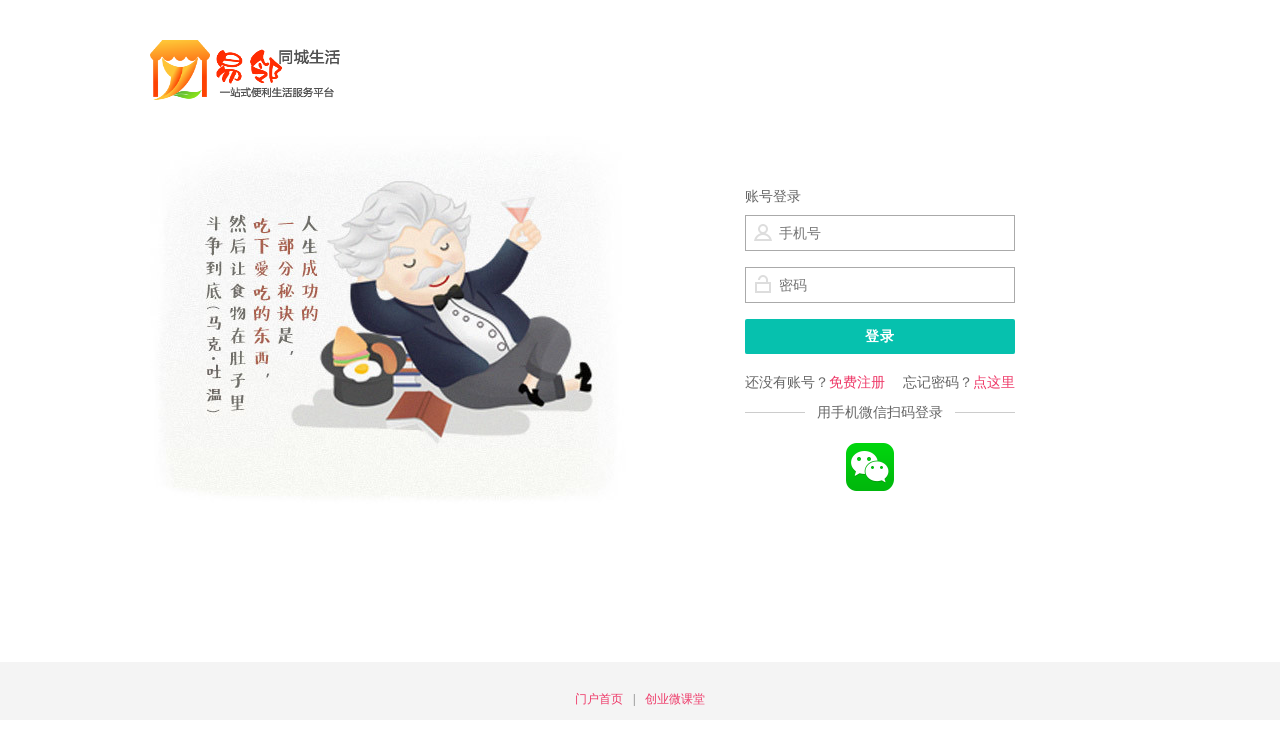

--- FILE ---
content_type: text/html; charset=utf-8
request_url: https://www.viplive.cc/index.php?c=Login&a=index&referer=%2Findex.php%3Fg%3DIndex%26c%3DIndex%26a%3Dindex
body_size: 2907
content:
<!doctype html>
<html>
<head>
    <meta http-equiv="Content-Type" content="text/html; charset=UTF-8">
    <meta http-equiv="X-UA-Compatible" content="IE=Edge">
    <title>登录 | 易邻网-同城优选店家与百姓的直通桥梁</title>
    <!--[if IE 6]>
		<script src="https://www.viplive.cc/tpl/Static/blue/js/DD_belatedPNG_0.0.8a-min.v86c6ab94.js"></script>
    <![endif]-->
    <!--[if lt IE 9]>
		<script src="https://www.viplive.cc/tpl/Static/blue/js/html5shiv.min-min.v01cbd8f0.js"></script>
    <![endif]-->
	<link rel="stylesheet" type="text/css" href="https://www.viplive.cc/tpl/Static/default/css/common.v113ea197.css" />
	<link rel="stylesheet" type="text/css" href="https://www.viplive.cc/tpl/Static/default/css/base.v492b572b.css" />
	<link rel="stylesheet" type="text/css" href="https://www.viplive.cc/tpl/Static/default/css/login.v7e870f72.css" />
	<link rel="stylesheet" type="text/css" href="https://www.viplive.cc/tpl/Static/default/css/login-section.vfa22738e.css" />
	<link rel="stylesheet" type="text/css" href="https://www.viplive.cc/tpl/Static/default/css/qrcode.v74a11a81.css" />
	<link rel="stylesheet" type="text/css" href="https://www.viplive.cc/tpl/Static/blue/css/footer.css" />
	<script src="https://www.viplive.cc/static/js/jquery.min.js"></script>
</head>
<body id="login" class="theme--www" style="position: static;">
	<header id="site-mast" class="site-mast site-mast--mini">
	    <div class="site-mast__branding cf">
			<a href="https://www.viplive.cc"><img src="https://www.viplive.cc/upload/config/20220322/eb3e33d1aa66faf178e40f87e5e3f9f3.png" alt="易邻网-同城优选店家与百姓的直通桥梁" title="易邻网-同城优选店家与百姓的直通桥梁" style="width:190px;height:60px;"/></a>
	    </div>
	</header>
	<div class="site-body pg-login cf">
	    <div class="promotion-banner">
	        <img src="https://www.viplive.cc/tpl/Static/default/css/img/web_login/4.jpg" width="480" height="370">
	    </div>
	    <div class="component-login-section component-login-section--page mt-component--booted" >
		    <div class="origin-part theme--www">
			    <div class="validate-info" style="visibility:hidden"></div>
		        <h2>账号登录</h2>
		        <form id="J-login-form" method="post" class="form form--stack J-wwwtracker-form">
					
					<!--select name="phone_country_type" id="phone_country_type" style="width:270px; height:34px;">
						  <option value="">请选择国家...,choose country</option>
						  <option value="86" >+86 中国 China</option>
						  <option value="1" >+1 加拿大 Canada</option>
				    </select-->
				    
				
			        <div class="form-field form-field--icon">
			           
						<i class="icon icon-user"></i>
							
			            <input type="text" id="login-phone" class="f-text"  name="phone" placeholder="手机号" value=""/>
			        </div>
			        <div class="form-field form-field--icon" >
			            <i class="icon icon-password"></i>
			            <input type="password" id="login-password" class="f-text" name="pwd" placeholder="密码"/>
			        </div>
			        <div class="form-field form-field--ops">
			            <input type="hidden" name="fingerprint" class="J-fingerprint"/>
			            <input type="hidden" name="origin" value="account-login"/>
			            <input type="submit" class="btn" id="commit" value="登录" style="background: #06C1AE;border-color:#06C1AE;" />
			        </div>
			    </form>
			    <p class="signup-guide" style="float: left;display:inline">还没有账号？<a href="/index.php?c=Login&a=reg&referer=%2Findex.php%3Fg%3DIndex%26c%3DIndex%26a%3Dindex">免费注册</a></p>
				<p style="float: right;display:inline;" id="forgetpwd">忘记密码？<a href="#" onclick="$(this).attr('href','/index.php?c=Login&a=forgetpwd&accphone='+$('#login-phone').val());">点这里</a></p>			    <div class="oauth-wrapper">
			        <h3 class="title-wrapper"><span class="title">用手机微信扫码登录</span></h3>
			        <div class="oauth cf">
			            <a class="oauth__link oauth__link--weixin" href="javascript:void(0);"></a>
			        </div>
			    </div>
		    </div>
		</div>
	</div>
	<script src="https://www.viplive.cc/static/js/artdialog/jquery.artDialog.js"></script>
	<script src="https://www.viplive.cc/static/js/artdialog/iframeTools.js"></script>
	<script type="text/javascript">
		$(document).ready(function(){

			if($('body').height() < $(window).height()){
				$('.site-info-w').css({'position':'absolute','width':'100%','bottom':'0'});
			}
			$("#J-login-form").submit(function(){
				$('.validate-info').css('visibility','hidden');
				$('#commit').val('登录中...').prop('disabled',true);
				var phone = $("#login-phone").val();
				var pwd = $("#login-password").val();
				if (phone == '' || phone == null) {
					$('.validate-info').html('<i class="tip-status tip-status--opinfo"></i>手机号不能为空').css('visibility','visible');
					$("#commit").val('登录').prop('disabled',false);
					return false;
				}
				if (pwd == '' || pwd == null) {
					$('.validate-info').html('<i class="tip-status tip-status--opinfo"></i>密码不能为空').css('visibility','visible');
					$("#commit").val('登录').prop('disabled',false);
					return false;
				}

				$.post("/index.php?g=Index&c=Login&a=index", {'phone':phone, 'pwd':pwd}, function(data){
					if (data.error_code) {
						$("#commit").val('登录').prop('disabled',false);
						$('.validate-info').html('<i class="tip-status tip-status--opinfo"></i>'+data.msg).css('visibility','visible');
						if(data.msg=='密码不正确!'){
						  $('#forgetpwd').show();
						}
						return false;
					} else {
						$('.validate-info').html('<i class="tip-status tip-status--success"></i>登录成功！正在跳转.').css('visibility','visible');
						setTimeout("location.href='/index.php?g=Index&c=Index&a=index'", 1000);
					}
				}, 'json');
				return false;
			});

			$('.oauth__link--weixin').click(function(){
				art.dialog.open("/index.php?g=Index&c=Recognition&a=see_login_qrcode&referer=%2Findex.php%3Fg%3DIndex%26c%3DIndex%26a%3Dindex&"+Math.random(),{
					init: function(){
						var iframe = this.iframe.contentWindow;
						window.top.art.dialog.data('login_iframe_handle',iframe);
					},
					id: 'login_handle',
					title:'请使用微信扫描二维码登录',
					padding: 0,
					width: 430,
					height: 433,
					lock: true,
					resize: false,
					background:'black',
					button: null,
					fixed: false,
					close: null,
					left: '50%',
					top: '38.2%',
					opacity:'0.4'
				});
				return false;
			});
		});
	</script>
	<footer>
	<div class="footer1">
		<div class="footer_txt cf">
			<div class="footer_list cf">
				<ul class="cf">
					<li><a href="https://www.viplive.cc/index.php?g=Portal&amp;c=Index&amp;a=index" target="_blank">门户首页</a><span>|</span></li><li><a href="https://ck.wpit.cn/" target="_blank">创业微课堂</a></li>				</ul>
			</div>
			<div class="footer_txt">
				<a href="https://www.viplive.cc/">易邻网 viplive.cc </a>-同城生活 由广州维派网络科技有限公司（www.wpit.cn）提供<br><br />
申明：本站不以盈利为目的，只作为广州及周边地区的生活服务系统应用学习用途，为相关商户和用户提供服务。<br>如有涉及到知识产权纠纷等法律相关问题，请事先告知，易邻网将极力配合处理。				<br/>
				<a href="https://beian.miit.gov.cn" target="_blank"><img src="/static/images/gongan.png" style="vertical-align:middle;margin-right:5px;"/>粤ICP备12022451号</a>
			</div>
		</div>
	</div>
</footer>
<div style="display:none;"><a href="https://www.viplive.cc/">易邻网 viplive.cc </a>-同城生活 由广州维派网络科技有限公司（www.wpit.cn）提供<br></div>
<!--悬浮框-->
<!--leftsead end-->
</body>
</html>

--- FILE ---
content_type: text/css
request_url: https://www.viplive.cc/tpl/Static/default/css/common.v113ea197.css
body_size: 10425
content:
blockquote, body, code, dd, div, dl, dt, fieldset, form, h1, h2, h3, h4,
	h5, h6, input, legend, li, ol, p, pre, td, textarea, th, ul {
	margin: 0;
	padding: 0
}

table {
	border-collapse: collapse;
	border-spacing: 0
}

fieldset, img {
	border: 0
}

address, caption, cite, code, dfn, em, var {
	font-style: normal;
	font-weight: 400
}

li {
	list-style: none
}

caption, th {
	text-align: left
}

h1, h2, h3, h4, h5, h6 {
	font-size: 100%
}

q:after, q:before {
	content: ''
}

abbr, acronym {
	border: 0;
	font-variant: normal
}

sup {
	vertical-align: text-top
}

sub {
	vertical-align: text-bottom
}

input, select, textarea {
	font-family: inherit;
	font-size: inherit;
	*font-size: 100%;
	font-weight: inherit
}

legend {
	color: #333
}

html {
	background-color: #f6f6f6
}

body {
	font: 400 14px/1.5 Tahoma, Helvetica, arial, sans-serif;
	color: #666;
	background-color: #f9f9f9
}

a {
	color: #EE3968;
	text-decoration: none
}

a:hover {
	/*text-decoration: underline*/
}

h1, h2, h3, h4, h5, h6 {
	color: #333
}

.f1-b, .f2-b, .f3-b {
	font-weight: 700
}

.f1, .f1-b {
	font-size: 12px
}

.f2, .f2-b {
	font-size: 14px
}

.f3, .f3-b {
	font-size: 16px
}

.f4 {
	font-size: 18px;
	font-family: tohama, arial, Hiragino Sans GB, 微软雅黑, 宋体, sans-serif
}

.f5 {
	font-size: 28px;
	font-family: tohama, arial, Hiragino Sans GB, 微软雅黑, 宋体, sans-serif
}

.font-num {
	font-family: arial, sans-serif
}

.color-link {
	color: #2bb8aa
}

.color-highlight {
	color: #f76120
}

.color-text {
	color: #666
}

.color-title {
	color: #333
}

.color-weaken {
	color: #999
}

.color-border {
	border-color: #e8e8e8
}

.color-border--dark {
	border-color: #ddd
}

.bgcolor-body {
	background-color: #f9f9f9
}

.bgcolor-footer {
	background-color: #f6f6f6
}

.price {
	font-family: arial, sans-serif;
	color: #f76120
}

.price strong {
	margin: .1em
}

.line-main {
	border: 1px solid #ddd
}

.line-main--dotted {
	border: 1px dotted #d4d4d4
}

.line-sub {
	border: 1px solid #e8e8e8
}

.link--orange {
	color: #f76120
}

.link--black, .link--black__green {
	color: #333
}

.link--black__green:hover {
	color: #FF658E;
}

.link--black-weaken {
	color: #666
}

.link-arrow--down {
	position: relative;
	float: right;
	padding: 0 8px;
	color: #666;
	font-size: 12px;
	line-height: 22px;
	padding-right: 16px
}

.link-arrow--down:hover {
	color: #2eb8ab
}

.link-arrow--down:hover .tri {
	border-top-color: #2eb8ab
}

.link-arrow--down .tri {
	border-top: 3px solid #666;
	top: 9px;
	right: 8px
}

.link-arrow--right {
	position: relative;
	float: right;
	padding: 0 8px;
	color: #666;
	font-size: 12px;
	line-height: 22px
}

.link-arrow--right span:before {
	display: inline-block;
	text-decoration: none
}

.link-arrow--right:hover {
	color: #2eb8ab
}

.link--surround {
	border: 1px solid #eee;
	background: #fff
}

.link--surround:hover {
	text-decoration: none
}

.link--large {
	font-size: 14px;
	line-height: 24px
}

.link--large .tri {
	top: 10px
}

.close-sprite, .common-close, .common-close--large, .common-close--large:hover,
	.common-close--small, .common-close--small:hover, .common-close:hover {
	background-image: url(img/close.v04cd7d81.png);
	background-repeat: no-repeat
}

.common-close {
	width: 13px;
	height: 13px;
	text-indent: 100px;
	background-position: 0 -106px;
	overflow: hidden;
	zoom: 1
}

.common-close:hover {
	background-position: 0 -17px;
	cursor: pointer
}

.common-close--small {
	width: 8px;
	height: 8px;
	background-position: 0 -96px
}

.common-close--small:hover {
	background-position: 0 -86px
}

.common-close--large {
	width: 25px;
	height: 25px;
	background-position: 0 -59px
}

.common-close--large:hover {
	background-position: 0 -32px
}

.icon-status-sprite, .tip-status, .tip-status--error, .tip-status--large,
	.tip-status--large--error, .tip-status--large--opinfo,
	.tip-status--large--success, .tip-status--middle,
	.tip-status--middle--error, .tip-status--middle--opinfo,
	.tip-status--middle--success, .tip-status--opinfo, .tip-status--success
	{
	background-image: url(img/icon-status.v6b28ad84.png);
	background-repeat: no-repeat
}

.tip-status {
	display: inline-block;
	*display: inline;
	width: 17px;
	height: 17px;
	margin-right: 5px;
	overflow: hidden;
	background-position: 0 -191px;
	vertical-align: -3px;
	*vertical-align: middle;
	*zoom: 1
}

.tip-status--error {
	background-position: 0 -86px
}

.tip-status--opinfo {
	background-position: 0 -296px
}

.tip-status--success {
	background-position: 0 -401px
}

.tip-status--large {
	width: 50px;
	height: 50px;
	background-position: 0 -105px
}

.tip-status--large--error {
	background-position: 0 0
}

.tip-status--large--opinfo {
	background-position: 0 -210px
}

.tip-status--large--success {
	background-position: 0 -315px
}

.tip-status--middle {
	width: 32px;
	height: 32px;
	background-position: 0 -157px
}

.tip-status--middle--error {
	background-position: 0 -52px
}

.tip-status--middle--opinfo {
	background-position: 0 -262px
}

.tip-status--middle--success {
	background-position: 0 -367px
}

.btn, .btn-hot, .btn-normal {
	display: inline-block;
	vertical-align: middle;
	*vertical-align: auto;
	*zoom: 1;
	*display: inline;
	padding: 7px 20px 6px;
	*padding: 4px 20px 2px;
	*overflow: visible;
	font-size: 14px;
	font-weight: 700;
	line-height: 1.5;
	font-family: SimSun, Arial;
	letter-spacing: .1em;
	text-align: center;
	text-decoration: none;
	border-width: 0 0 1px;
	border-style: solid;
	background-repeat: repeat-x;
	-moz-border-radius: 2px;
	-webkit-border-radius: 2px;
	border-radius: 2px;
	-moz-user-select: -moz-none;
	-ms-user-select: none;
	-webkit-user-select: none;
	user-select: none;
	cursor: pointer
}

.btn-hot:active, .btn-hot:focus, .btn-hot:hover, .btn-normal:active,
	.btn-normal:focus, .btn-normal:hover, .btn:active, .btn:focus, .btn:hover
	{
	text-decoration: none;
	outline: 0
}

.btn {
	color: #fff;
	background-color: #2db3a6;
	border-color: #0D7B71;
	*zoom: 1;
	filter: progid:DXImageTransform.Microsoft.gradient(gradientType=0,
		startColorstr='#FF2EC3B4', endColorstr='#FF2DB3A6');
	background-size: 100%;
	background-image: -moz-linear-gradient(top, #2ec3b4, #2db3a6);
	background-image: -webkit-linear-gradient(top, #2ec3b4, #2db3a6);
	background-image: linear-gradient(to bottom, #2ec3b4, #2db3a6)
}

.btn.hover, .btn:focus, .btn:hover {
	color: #fff;
	background-color: #2eb7aa;
	border-color: #0e8177;
	*zoom: 1;
	filter: progid:DXImageTransform.Microsoft.gradient(gradientType=0,
		startColorstr='#FF38D0C3', endColorstr='#FF2EB7AA');
	background-size: 100%;
	background-image: -moz-linear-gradient(top, #38d0c3, #2eb7aa);
	background-image: -webkit-linear-gradient(top, #38d0c3, #2eb7aa);
	background-image: linear-gradient(to bottom, #38d0c3, #2eb7aa)
}

.btn.active, .btn:active {
	color: #fff;
	background-color: #32c2b5;
	border-color: #109085;
	*zoom: 1;
	filter: progid:DXImageTransform.Microsoft.gradient(gradientType=0,
		startColorstr='#FF2EB6A9', endColorstr='#FF32C2B5');
	background-size: 100%;
	background-image: -moz-linear-gradient(top, #2eb6a9, #32c2b5);
	background-image: -webkit-linear-gradient(top, #2eb6a9, #32c2b5);
	background-image: linear-gradient(to bottom, #2eb6a9, #32c2b5)
}

.btn-normal {
	padding-top: 6px;
	color: #333;
	background-color: #dedede;
	border: 1px solid #e3e3e3;
	border-bottom: 1px solid #aaa;
	*zoom: 1;
	filter: progid:DXImageTransform.Microsoft.gradient(gradientType=0,
		startColorstr='#FFF7F7F7', endColorstr='#FFDEDEDE');
	background-size: 100%;
	background-image: -moz-linear-gradient(top, #f7f7f7, #dedede);
	background-image: -webkit-linear-gradient(top, #f7f7f7, #dedede);
	background-image: linear-gradient(to bottom, #f7f7f7, #dedede)
}

.btn-normal.hover, .btn-normal:focus, .btn-normal:hover {
	color: #333;
	background-color: #e9e9e9;
	border: 1px solid #e5e5e5;
	border-bottom: 1px solid #b3b3b3;
	*zoom: 1;
	filter: progid:DXImageTransform.Microsoft.gradient(gradientType=0,
		startColorstr='#FFFFFFFF', endColorstr='#FFE9E9E9');
	background-size: 100%;
	background-image: -moz-linear-gradient(top, #fff, #e9e9e9);
	background-image: -webkit-linear-gradient(top, #fff, #e9e9e9);
	background-image: linear-gradient(to bottom, #fff, #e9e9e9)
}

.btn-normal.active, .btn-normal:active {
	color: #333;
	background-color: #efeffe;
	border: 1px solid #d7d7d7;
	border-bottom: 1px solid #abaaaa;
	*zoom: 1;
	filter: progid:DXImageTransform.Microsoft.gradient(gradientType=0,
		startColorstr='#FFE0E0E0', endColorstr='#FFEFEFEF');
	background-size: 100%;
	background-image: -moz-linear-gradient(top, #e0e0e0, #efefef);
	background-image: -webkit-linear-gradient(top, #e0e0e0, #efefef);
	background-image: linear-gradient(to bottom, #e0e0e0, #efefef)
}

.btn-hot {
	color: #fff;
	background-color: #ff7200;
	border-color: #da3f02;
	*zoom: 1;
	filter: progid:DXImageTransform.Microsoft.gradient(gradientType=0,
		startColorstr='#FFFF8901', endColorstr='#FFFF7200');
	background-size: 100%;
	background-image: -moz-linear-gradient(top, #ff8901, #ff7200);
	background-image: -webkit-linear-gradient(top, #ff8901, #ff7200);
	background-image: linear-gradient(to bottom, #ff8901, #ff7200)
}

.btn-hot.hover, .btn-hot:focus, .btn-hot:hover {
	color: #fff;
	background-color: #ff8101;
	border-color: #e54404;
	*zoom: 1;
	filter: progid:DXImageTransform.Microsoft.gradient(gradientType=0,
		startColorstr='#FFFF9C01', endColorstr='#FFFF8101');
	background-size: 100%;
	background-image: -moz-linear-gradient(top, #ff9c01, #ff8101);
	background-image: -webkit-linear-gradient(top, #ff9c01, #ff8101);
	background-image: linear-gradient(to bottom, #ff9c01, #ff8101)
}

.btn-hot.active, .btn-hot:active {
	color: #fff;
	background-color: #ff7200;
	border-color: #dc4206;
	*zoom: 1;
	filter: progid:DXImageTransform.Microsoft.gradient(gradientType=0,
		startColorstr='#FFFF890B', endColorstr='#FFFF7200');
	background-size: 100%;
	background-image: -moz-linear-gradient(top, #ff890b, #ff7200);
	background-image: -webkit-linear-gradient(top, #ff890b, #ff7200);
	background-image: linear-gradient(to bottom, #ff890b, #ff7200)
}

.btn-disabled {
	padding-top: 6px
}

.btn-disabled, .btn-disabled:focus, .btn-disabled:hover {
	cursor: not-allowed;
	color: #bebebe;
	border: 1px solid #ebebeb;
	background-color: #ededed;
	*zoom: 1;
	filter: progid:DXImageTransform.Microsoft.gradient(gradientType=0,
		startColorstr='#FFEDEDED', endColorstr='#FFF8F8F8');
	background-size: 100%;
	background-image: -moz-linear-gradient(top, #ededed, #f8f8f8);
	background-image: -webkit-linear-gradient(top, #ededed, #f8f8f8);
	background-image: linear-gradient(to bottom, #ededed, #f8f8f8)
}

.btn-small {
	padding: 3px 20px;
	*padding: 3px 20px 1px;
	font-size: 12px;
	font-weight: 400
}

.btn-large {
	padding: 5px 20px 4px;
	*padding: 3px 20px 2px;
	font-size: 20px;
	font-weight: 400
}

.btn-mini {
	padding: 1px 8px 0;
	font-size: 12px;
	font-weight: 400
}

.btn-fixed {
	width: 100px;
	letter-spacing: .2em;
	overflow: hidden;
	text-overflow: ellipsis
}

.common-list li {
	margin-left: 1.25em;
	padding-bottom: .5em;
	list-style-position: outside
}

.common-list li:last-child {
	padding-bottom: 0
}

ul.common-list li {
	list-style-type: disc
}

ol.common-list li {
	list-style-type: decimal
}

.headline {
	margin-bottom: 19px;
	border-bottom: 2px solid #ddd;
	color: #333;
	font-size: 18px;
	font-family: '宋体'
}

.headline .headline__content {
	display: inline-block;
	zoom: 1;
	margin-bottom: -2px;
	border-bottom: 2px solid #333;
	padding: 12px 0;
	text-align: left
}

.headline--simple {
	border-bottom-width: 1px;
	padding: 12px 0
}

.dialog-sprite, .mt-dialog .head .close, .mt-dialog .no-title,
	.mt-dialog .result-box--alert .alert-icon, .mt-dialog .result-box--failure i,
	.mt-dialog .result-box--success i, .mt-dialog .result-box--tip i {
	background-image: url(img/dialog.vb1b7d92f.png);
	background-repeat: no-repeat
}

.mt-dialog {
	border: 1px solid #ccc;
	background: #fff
}

.mt-dialog .body {
	padding: 30px;
	overflow: hidden;
	*zoom: 1
}

.mt-dialog .head {
	position: relative;
	padding: 0 15px;
	height: 40px;
	line-height: 40px;
	background: #f7f7f7;
	color: #333
}

.mt-dialog .head .close {
	background-position: 0 -24px;
	position: absolute;
	width: 13px;
	height: 13px;
	line-height: 13px;
	text-indent: -9999px;
	font-weight: 400;
	cursor: pointer;
	top: 14px;
	right: 14px
}

.mt-dialog .no-title {
	background-position: 0 0;
	position: absolute;
	width: 10px;
	height: 10px;
	line-height: 10px;
	text-indent: -9999px;
	font-weight: 400;
	cursor: pointer;
	top: 15px;
	right: 15px;
	z-index: 1
}

.mt-dialog .result-box {
	position: relative;
	width: 160px;
	min-height: 50px;
	_height: 50px;
	margin: 10px auto;
	padding-left: 60px;
	*zoom: 1
}

.mt-dialog .result-box h5 {
	font-size: 20px;
	line-height: 30px
}

.mt-dialog .result-box p {
	font-size: 12px;
	color: #666
}

.mt-dialog .result-box p em {
	margin: 0 2px;
	font-weight: 700;
	color: #c00
}

.mt-dialog .result-box i {
	position: absolute;
	top: 0;
	left: 0;
	width: 50px;
	height: 50px
}

.mt-dialog .result-box--tip i {
	background-position: 0 -160px
}

.mt-dialog .result-box--failure i {
	background-position: 0 -54px
}

.mt-dialog .result-box--success i {
	background-position: 0 -266px
}

.mt-dialog .result-box--alert {
	margin: 20px auto;
	padding: 0;
	min-height: 0;
	width: 88%
}

.mt-dialog .result-box--alert .alert-icon {
	position: static;
	display: block;
	width: 32px;
	height: 32px;
	background-position: 0 -232px
}

.mt-dialog .result-box--alert .alert-table {
	width: 100%
}

.mt-dialog .result-box--alert .alert-msg {
	margin-left: 10px
}

.mt-dialog .result-box--alert p {
	font-size: 14px
}

.mt-dialog .no-tip {
	width: 110px
}

.mt-dialog .no-tip h5 {
	line-height: 46px
}

.mt-dialog textarea {
	margin: 5px 0 10px;
	width: 350px
}

.mt-dialog p.text {
	margin: 5px 0 10px
}

.mt-dialog .error {
	margin: 0 0 10px;
	color: #f76120
}

.mt-dialog .attention {
	margin: 0 0 10px;
	color: #c00;
	font-weight: 700
}

.mt-dialog .field {
	margin: 0 0 10px
}

.mt-dialog .loading {
	padding: 20px 0;
	color: #333;
	background: url(img/icon-loading16x16.vecf78228.gif) no-repeat center
		center
}

.mt-dialog .average-point {
	font-weight: 700
}

.mt-dialog .title {
	display: block;
	margin-top: 5px
}

.mt-dialog .info-window {
	min-height: 100px;
	_height: 100px;
	width: 180px;
	padding-bottom: 10px;
	font-size: 12px
}

.mt-dialog .info-window h5 {
	font-size: 14px
}

.mt-dialog .info-window .description {
	color: #666
}

.mt-dialog .cancel {
	margin-left: 10px
}

.mt-dialog .blk-tip {
	margin: 0 0 10px;
	padding: 8px 16px;
	font-size: 12px;
	border: 1px solid #f6e0af;
	background: #fffbf2
}

.mt-dialog .blk-tip ul li {
	list-style: outside disc;
	margin-left: 16px
}

#mt-overlay-mask {
	position: absolute;
	top: 0;
	left: 0;
	background-color: #000;
	opacity: .2;
	filter: alpha(opacity = 20)
}

#mt-overlay-iframe {
	position: absolute;
	top: -29px;
	left: 0;
	width: 1px;
	height: 1px;
	border: none;
	background: 0 0;
	opacity: 0;
	filter: alpha(opacity = 0)
}

.mt-overlay-container .mt-overlay-underlay {
	position: absolute;
	top: -6px;
	left: -6px;
	right: -6px;
	bottom: -6px;
	background-color: #BBB;
	z-index: -1
}

.mt-overlay-container .yui3-overlay {
	position: fixed;
	_position: absolute
}

.common-tip {
	position: relative;
	margin-bottom: 10px;
	padding: 10px 30px;
	border: 1px #F5D8A7 solid;
	border-radius: 2px;
	background: #FFF6DB;
	font-size: 14px;
	text-align: center;
	color: #666;
	zoom: 1
}

.common-tip em {
	color: #f76120
}

.common-tip .common-close {
	position: absolute;
	top: 12px;
	right: 15px
}

.common-bubble {
	position: relative;
	padding: 7px 25px 7px 20px;
	border: 1px solid #f5d8a7;
	background-color: #fff6db;
	box-shadow: 0 1px 1px #dedede;
	color: #666;
	font-family: SimSun, Arial
}

.common-bubble .common-close {
	position: absolute;
	top: 6px;
	right: 6px
}

.common-bubble em {
	color: #f76120
}

.common-badge {
	display: inline-block;
	*display: inline;
	border-radius: 2em;
	padding: 1px 3px;
	*padding: 0 3px 2px;
	background: #f76120;
	font-size: 11px;
	line-height: 1em;
	color: #FFF;
	min-width: 1em;
	_width: 1em;
	transition: opacity .5s ease-in-out;
	opacity: 1;
	text-align: center;
	zoom: 1
}

.common-badge--large {
	padding: 2px 5px
}

.form--stack .login-type i, .form-field--icon .icon-password,
	.form-field--icon .icon-user, .icon-login-sprite {
	background-image: url(img/icon-login.v2c4d31de.png);
	background-repeat: no-repeat
}

.form {
	margin: 0 0 10px;
	position: relative
}

.form .email-auto {
	position: absolute;
	top: 44px;
	left: 110px;
	width: 258px;
	background: #fff;
	overflow: hidden;
	z-index: 1;
	border: 1px solid #ddd;
	box-shadow: 1px 1px 2px #f3f3f3;
	color: #666
}

.form .email-auto .email-title {
	padding: 0 5px;
	height: 26px;
	line-height: 200%
}

.form .email-auto .email-list li {
	padding: 0 5px;
	height: 26px;
	line-height: 200%;
	cursor: pointer
}

.form .email-auto .email-list .current {
	color: #000;
	background: #f6f6f6
}

.form-field {
	position: relative;
	padding: 8px 0 8px 110px;
	zoom: 1
}

.form-field label {
	position: absolute;
	left: 0;
	width: 100px;
	padding-top: 6px;
	font-size: 14px;
	text-align: right;
	color: #333
}

.form-field label .required {
	color: #C00
}

.form-field label.text {
	padding-top: 0
}

.form-field label.normal {
	position: static;
	width: auto;
	padding: 0;
	font-size: 12px;
	text-align: left
}

.form-field .f-text {
	width: 248px;
	height: 24px;
	*margin: -1px auto;
	padding: 5px;
	border: 1px solid #aaa;
	line-height: 24px;
	vertical-align: top
}

.form-field .f-text--small {
	width: 188px
}

.form-field .f-text--captcha {
	width: 62px
}

.form-field .f-text-disabled {
	color: #B9B9B9;
	filter: alpha(Opacity = 75);
	opacity: .75
}

.form-field .f-textarea {
	width: 248px;
	height: 100px;
	*margin: -1px auto;
	padding: 5px;
	border: 1px solid #AAA
}

.form-field select {
	margin: 0 auto
}

.form-field .f-text:hover, .form-field .f-textarea:hover {
	border-color: #999
}

.form-field .f-text:focus, .form-field .f-textarea:focus {
	border-color: #2BB8AA;
	outline: 0
}

.form-field .inline-tip {
	display: inline-block;
	*display: inline;
	margin-left: 4px;
	padding: 6px 0;
	line-height: 24px;
	font-size: 12px;
	color: #999;
	vertical-align: top;
	zoom: 1
}

.form-field .desc {
	margin-top: 3px
}

.form-field .tip {
	display: block;
	font-size: 12px;
	color: #999
}

.form-field em {
	font-weight: 700;
	color: #D00
}

.form-field .captcha {
	padding-bottom: 16px
}

.form-field .captcha .f-text {
	width: 60px
}

.form-field .captcha img {
	height: 34px;
	vertical-align: top;
	border: 1px #CCC solid;
	cursor: pointer
}

.form-field .inline-link {
	margin: 0 0 0 4px;
	font-size: 12px;
	line-height: 36px;
	vertical-align: top;
	zoom: 1
}

.form-field .block-tip {
	position: absolute;
	top: 45px;
	left: 110px;
	line-height: 17px;
	font-size: 12px;
	color: #f76120
}

.form-field .forget-password {
	float: right
}

.form-field .pw-strength {
	position: absolute;
	width: 260px;
	top: 50px;
	left: 110px;
	background: #eee
}

.form-field .pw-strength .pw-strength__bar {
	background: #c9e0dd;
	height: 20px;
	width: 0;
	overflow: hidden;
	transition: all .4s linear;
	-webkit-transition: all .4s linear;
	-moz-transition: all .4s linear;
	-o-transition: all .4s linear
}

.form-field .pw-strength .pw-strength__bar--weak {
	width: 85px;
	background: #DF4426
}

.form-field .pw-strength .pw-strength__bar--normal {
	width: 172px;
	background: #F80
}

.form-field .pw-strength .pw-strength__bar--strong {
	width: 260px;
	background: #A5CF28
}

.form-field .pw-strength .pw-strength__letter {
	position: absolute;
	top: 0;
	left: 0
}

.form-field .pw-strength .pw-strength__letter .pw-strength__label {
	display: block;
	float: left;
	text-align: center;
	font-size: 12px;
	height: 20px;
	line-height: 20px;
	width: 85px;
	border-right: 2px solid #FFF;
	color: #FFF
}

.form-field .pw-strength .pw-strength__letter .pw-strength__label--noborder
	{
	border-right: 0
}

.form-field .verify-mobile {
	position: absolute;
	margin-top: 3px;
	left: 110px;
	top: 43px
}

.form-field .verify-mobile .verify-tip {
	color: #666;
	font-size: 12px
}

.form-field .verify-mobile .error {
	color: #f76120
}

.form-field img {
	border: 1px #CCC solid;
	cursor: pointer
}

.form-field--higher {
	padding-bottom: 22px
}

.form-field--captcha {
	padding-bottom: 16px
}

.form-field--captcha .f-text {
	width: 62px
}

.form-field--captcha-mobile {
	padding-bottom: 5px;
	height: 38px
}

.form-field--verify-mobile {
	padding: 0 0 0 110px;
	margin-bottom: -3px;
	margin-top: -5px
}

.form-field--verify-mobile .verify-tip {
	font-size: 12px;
	color: #666
}

.form-field--verify-mobile .error {
	color: #f76120
}

.form-field--auto-login {
	padding-top: 0;
	font-size: 12px
}

.form-field--error .inline-tip, .form-field--ok .inline-tip,
	.form-field--type .inline-tip {
	color: #666
}

.form-field--ok .inline-tip {
	padding: 6px 0;
	border: none
}

.form-field--error .block-tip {
	color: #f76120
}

.form-field--error .f-textarea, .form-field--error .f-textarea:hover,
	.form-field--error input.f-text, .form-field--error input.f-text:hover,
	.form-field--error textarea, .form-field--error textarea:hover {
	border-color: #F7611E
}

.form-field--icon {
	position: relative
}

.form-field--icon .icon {
	position: absolute;
	display: inline-block;
	width: 18px;
	height: 18px;
	top: 16px;
	left: 9px;
	line-height: 18px;
	vertical-align: text-top
}

.form-field--icon .f-text {
	padding-left: 33px;
	width: 220px
}

.form-field--icon .icon-user {
	background-position: 0 -225px
}

.form-field--icon .icon-password {
	background-position: 0 -34px
}

.form-field--text {
	padding: 0 0 4px 110px
}

.form-field--text .text {
	display: inline-block;
	margin-left: 0;
	line-height: 36px;
	width: 120px;
	vertical-align: top
}

.form-field--city .province-city-select select {
	height: 30px;
	margin: 3px 10px 0 0
}

.form--stack {
	width: 260px
}

.form--stack .form-field {
	padding-left: 0
}

.form--stack .btn {
	width: 100%
}

.form--stack .login-type i {
	position: absolute;
	top: 50%;
	right: 0;
	margin-top: -7px;
	width: 14px;
	height: 14px;
	background-position: 0 -54px
}

.form--stack h2 {
	font-weight: 400;
	color: #666
}

.form--stack h2 a {
	position: relative;
	float: right;
	padding-right: 16px;
	font-size: 12px;
	color: #666
}

.form--stack .validate-info {
	margin-bottom: 10px;
	padding: 10px;
	border: 1px #f5d8a7 solid;
	border-radius: 2px;
	background: #fff6db;
	font-size: 12px
}

.form--stack .form-field--ops {
	padding-bottom: 0
}

.form--stack .verify-mobile {
	left: 0
}

.form--signup .form-field {
	padding-left: 80px
}

.form--signup .form-field label {
	width: 70px
}

.form--signup .email-auto, .form--signup .form-field .pw-strength,
	.form--signup .form-field .verify-mobile {
	left: 80px
}

.icon-oauth-sprite, .oauth .oauth__link--alipay i, .oauth .oauth__link--alipay:hover i,
	.oauth .oauth__link--baidu i, .oauth .oauth__link--baidu:hover i,
	.oauth .oauth__link--cmpay i, .oauth .oauth__link--cmpay:hover i,
	.oauth .oauth__link--kaixin i, .oauth .oauth__link--kaixin:hover i,
	.oauth .oauth__link--qihu360 i, .oauth .oauth__link--qihu360:hover i,
	.oauth .oauth__link--qq i, .oauth .oauth__link--qq:hover i, .oauth .oauth__link--tuan800 i,
	.oauth .oauth__link--tuan800:hover i, .oauth .oauth__link--weibo i,
	.oauth .oauth__link--weibo:hover i {
	background-image: url(img/icon-oauth.vcd36d744.png);
	background-repeat: no-repeat
}

.oauth li {
	float: left;
	position: relative;
	min-width: 3.2em;
	margin: 0 8px 5px 0
}

.oauth .oauth__link {
	font-size: 12px;
	display: block;
	color: #999
}

.oauth .oauth__link i {
	display: inline-block;
	*display: inline;
	width: 17px;
	height: 17px;
	margin-right: 5px;
	vertical-align: -3px;
	*zoom: 1
}

.oauth .oauth__link:hover {
	color: #EE3968
}

.oauth .oauth__link--more {
	padding-right: 5px;
	color: #EE3968
}

.oauth .oauth__link--more .tri {
	top: 10px;
	left: 25px;
	border-top: 3px solid #EE3968
}

.oauth .oauth__link--qq i {
	background-position: 0 -220px
}

.oauth .oauth__link--qq:hover i {
	background-position: 0 -200px
}

.oauth .oauth__link--baidu i {
	background-position: 0 -60px
}

.oauth .oauth__link--baidu:hover i {
	background-position: 0 -40px
}

.oauth .oauth__link--qihu360 i {
	background-position: 0 -180px
}

.oauth .oauth__link--qihu360:hover i {
	background-position: 0 -160px
}

.oauth .oauth__link--alipay i {
	background-position: 0 -20px
}

.oauth .oauth__link--alipay:hover i {
	background-position: 0 0
}

.oauth .oauth__link--weibo i {
	background-position: 0 -300px
}

.oauth .oauth__link--weibo:hover i {
	background-position: 0 -280px
}

.oauth .oauth__link--kaixin i {
	background-position: 0 -140px
}

.oauth .oauth__link--kaixin:hover i {
	background-position: 0 -120px
}

.oauth .oauth__link--cmpay i {
	background-position: 0 -100px
}

.oauth .oauth__link--cmpay:hover i {
	background-position: 0 -80px
}

.oauth .oauth__link--tuan800 i {
	background-position: 0 -260px
}

.oauth .oauth__link--tuan800:hover i {
	background-position: 0 -240px
}

.oauth .oauth__link--qihu360 {
	_width: 44px
}

.retrieve-sprite, .steps-bar .step--last .icon--complete {
	background-image: url(img/retrieve.v7755d4aa.png);
	background-repeat: no-repeat
}

.steps-bar {
	margin-bottom: 30px;
	font-size: 0;
	line-height: 0;
	background: #eee;
	border-radius: 3px;
	overflow: hidden;
	white-space: nowrap
}

.steps-bar .step {
	position: relative;
	display: inline-block;
	*display: inline;
	width: 245px;
	font-size: 14px;
	line-height: 30px;
	_line-height: 29px;
	text-align: center;
	color: #666;
	*zoom: 1;
	*vertical-align: top
}

.steps-bar .step--post {
	color: #999
}

.steps-bar .step--current {
	color: #fff;
	background: #ff8900
}

.steps-bar .step--current .arrow__foreground {
	border-left-color: #ff8900
}

.steps-bar .step--last .icon--complete {
	position: absolute;
	width: 17px;
	height: 17px;
	top: 9px;
	left: 88px;
	background-position: 0 -10px
}

.steps-bar .step__num {
	font-size: 18px;
	font-weight: 700;
	font-family: Arial
}

.steps-bar .arrow__background, .steps-bar .arrow__foreground {
	position: absolute;
	top: 0;
	_top: -1px;
	right: -15px;
	width: 0;
	height: 0;
	border-width: 15px 0 15px 15px;
	border-style: dashed dashed dashed solid;
	border-color: transparent transparent transparent #eee;
	font-size: 0;
	line-height: 0;
	z-index: 1
}

.steps-bar .arrow__background {
	right: -17px;
	top: -2px;
	_top: -3px;
	border-left-color: #FFF;
	border-width: 17px 0 17px 17px
}

.steps-bar--dark {
	background: #dedede
}

.steps-bar--dark .arrow__foreground {
	border-color: transparent transparent transparent #dedede
}

.table {
	width: 100%;
	border: 1px solid #e5e5e5;
	font-size: 12px;
	text-align: left
}

.table caption {
	padding: 5px 8px;
	font-size: 14px;
	font-weight: 700;
	color: #333
}

.table tr td, .table tr th {
	border-bottom: 1px dotted #e5e5e5;
	padding: 13px 12px;
	font-size: 12px
}

.table tr td:first-child, .table tr th:first-child {
	padding-left: 21px
}

.table tr td:last-child, .table tr th:last-child {
	padding-right: 21px;
	text-align: right
}

.table tr td.center-column, .table tr th.center-column {
	text-align: center
}

.table tr td.right-column, .table tr th.right-column {
	text-align: right
}

.table tr th {
	border-bottom-style: solid;
	padding: 7px 12px;
	font-size: 14px;
	font-weight: 700;
	background: #f7f7f7
}

.table tr td {
	background: #fff
}

.table tfoot {
	text-align: right;
	overflow: hidden;
	zoom: 1
}

.table tfoot tr td {
	padding-top: 7px;
	padding-bottom: 7px;
	background: #f7f7f7
}

.paginator-wrapper {
	margin-top: 20px;
	text-align: center;
	clear: both
}

.paginator {
	display: inline;
	white-space: nowrap;
	font-size: 12px;
	font-weight: 700;
	font-family: arial;
	line-height: 12px;
	*zoom: 1
}

.paginator li {
	display: inline;
	vertical-align: top;
	margin-left: 5px
}

.paginator a, .paginator span {
	display: inline-block;
	position: relative;
	padding: 5px 5px 3px;
	height: 12px;
	*height: 15px;
	min-width: 10px;
	_width: 18px;
	border: 1px solid #dee3e3;
	border-radius: 1px;
	text-align: center;
	text-decoration: none;
	*zoom: 1
}

.paginator a:hover {
	text-decoration: none;
	border-color: #EE3968
}

.paginator .current {
	font-weight: 700
}

.paginator .current a, .paginator .current span {
	border-color: #EE3968;
	color: #fff;
	background-color: #EE3968
}

.paginator .next a, .paginator .next span, .paginator .previous a,
	.paginator .previous span {
	width: 40px;
	padding: 5px 4px 3px 10px
}

.paginator .next a, .paginator .next span {
	padding: 5px 10px 3px 4px
}

.paginator .first-page a, .paginator .first-page span, .paginator .last-page a,
	.paginator .last-page span {
	width: 32px
}

.paginator .first-page {
	margin-left: 0
}

.paginator .tri {
	position: absolute;
	top: 6px;
	font-size: 0;
	line-height: 0;
	width: 0;
	height: 0;
	border: 4px dashed transparent
}

.paginator .previous .tri {
	left: 2px;
	border-right: 4px solid #EE3968
}

.paginator .next .tri {
	right: 2px;
	border-left: 4px solid #EE3968
}

.paginator .previous .disable {
	border-right-color: #ccc
}

.paginator .next .disable {
	border-left-color: #ccc
}

.paginator span {
	color: #ccc
}

.paginator span.up .tri {
	border-right-color: #ccc
}

.paginator span.down .tri {
	border-left-color: #ccc
}

.paginator--notri .tri {
	display: none
}

.paginator--notri .next a, .paginator--notri .next span,
	.paginator--notri .previous a, .paginator--notri .previous span {
	padding: 5px 4px 3px
}

.paginator--large {
	font-size: 14px
}

.paginator--large li {
	margin-left: 5px
}

.paginator--large a {
	width: 34px;
	height: 24px;
	padding: 5px 0;
	line-height: 24px;
	background-color: #fff
}

.paginator--large .next, .paginator--large .previous {
	padding: 0
}

.paginator--large .tri {
	display: block;
	top: 11px;
	border-width: 6px
}

.paginator--large .previous a {
	width: 42px;
	padding: 5px 10px 5px 16px
}

.paginator--large .previous a .tri {
	left: 0;
	border-right-width: 6px
}

.paginator--large .next a {
	width: 42px;
	padding: 5px 16px 5px 10px
}

.paginator--large .next a .tri {
	right: 0;
	border-left-width: 6px
}

.nav-tabs--large {
	position: relative;
	height: 43px;
	border: 1px solid #ddd;
	background-image: -webkit-linear-gradient(top, #fff, #fafafa);
	background-image: -moz-linear-gradient(top, #fff, #fafafa);
	background-image: linear-gradient(to bottom, #fff, #fafafa);
	filter: progid:DXImageTransform.Microsoft.gradient(startColorstr='#FFFFFF',
		endColorstr='#FAFAFA');
	*filter: none;
	*background: #fafafa
}

.nav-tabs--large li {
	float: left
}

.nav-tabs--large .current {
	margin-top: -1px;
	background-color: #FFF;
	border-top: 3px solid #2bb8aa;
	height: 41px;
	line-height: 41px
}

.nav-tabs--large .current a {
	font-weight: 700;
	line-height: 39px;
	color: #333;
	background: #fff
}

.nav-tabs--large a {
	position: relative;
	display: block;
	padding: 0 15px;
	height: 42px;
	line-height: 42px;
	box-shadow: inset 0 0 1px #FFF;
	border-left: 1px solid transparent;
	_border-left: 0;
	border-right: 1px solid #E0E0E0;
	outline: 0;
	color: #2bb8aa;
	text-decoration: none;
	*zoom: 1;
	_display: inline
}

.nav-tabs--top {
	border-top: none;
	border-left: none;
	border-right: none
}

.nav-tabs--normal {
	position: relative;
	width: 100%;
	height: 41px;
	line-height: 41px;
	box-shadow: inset 0 0 0 1px #ddd;
	background-color: #f5f5f5;
	-webkit-transition: width .4s;
	-moz-transition: width .4s;
	transition: width .4s
}

.nav-tabs--normal li {
	float: left;
	width: 139px;
	text-align: center;
	border-right: 1px solid #eee
}

.nav-tabs--normal .current {
	background-color: #23beb1
}

.nav-tabs--normal .current a {
	color: #fff;
	font-weight: 700;
	text-decoration: none
}

.nav-tabs--normal a {
	position: relative;
	display: block;
	color: #666;
	text-decoration: none
}

.nav-tabs--small {
	border-bottom: 1px solid #eaeaea;
	font-size: 12px;
	line-height: 23px;
	color: #666
}

.nav-tabs--small li {
	float: left;
	margin-right: -1px;
	padding: 0 6px;
	width: 78px;
	border: 1px solid #eaeaea;
	border-bottom: 0;
	background: #f9f9f9;
	text-align: center;
	cursor: pointer
}

.nav-tabs--small li:hover {
	background: #e6e6e6
}

.nav-tabs--small li a {
	display: block
}

.nav-tabs--small .current {
	background: #ededed
}

.loading-dot {
	background-image: url(img/bg-loading-small-32.v67c45a9d.gif);
	background-repeat: no-repeat;
	background-position: center center
}

.loading-dot--large {
	background-image: url(img/bg-loading-small-64.vbe849a4b.gif);
	background-repeat: no-repeat;
	background-position: center center
}

.loading-jump {
	background-image: url(img/bg-loading-normal-32.vf9892dc5.gif);
	background-repeat: no-repeat;
	background-position: center center
}

.loading-jump--large {
	background-image: url(img/bg-loading-normal-64.v0d1eb714.gif);
	background-repeat: no-repeat;
	background-position: center center
}

.loading-surround {
	background-image: url(img/bg-loading-large-32.v28956a7f.gif);
	background-repeat: no-repeat;
	background-position: center center
}

.loading-surround--large {
	background-image: url(img/bg-loading-large-100.va65630ce.gif);
	background-repeat: no-repeat;
	background-position: center center
}

.deal-mark .worldcup-deal-sprite, .eventsp-sprite {
	background-image: url(img/eventsp.v217f94e4.png);
	background-repeat: no-repeat
}

.deal-mark .worldcup-deal-sprite {
	background-position: 0 -180px;
	width: 89px;
	height: 40px
}

.collapse--normal {
	position: relative;
	display: block;
	margin: 0 auto;
	padding-right: 8px;
	width: 70px;
	height: 22px;
	color: #999;
	font-size: 12px;
	line-height: 22px;
	border: 1px solid #e8e8e8;
	text-align: center;
	-moz-box-shadow: 0 1px 0 #d3d3d3;
	-webkit-box-shadow: 0 1px 0 #d3d3d3;
	box-shadow: 0 1px 0 #d3d3d3;
	background: #fff
}

.collapse--normal:hover {
	color: #2bb8aa;
	background: #fcfcfc;
	text-decoration: none
}

.collapse--normal:hover .triangle {
	border-bottom: 3px solid #2bb8aa
}

.collapse--normal .triangle {
	position: absolute;
	top: 9px;
	right: 18px;
	line-height: 0;
	border-left: 3px dashed transparent;
	border-right: 3px dashed transparent;
	border-bottom: 3px solid #999;
	border-top: 0
}

.collapse--large {
	width: 120px
}

.collapse--collapsed .triangle {
	border-top: 3px solid #999;
	border-bottom: 0
}

.collapse--collapsed:hover .triangle {
	border-top: 3px solid #2bb8aa;
	border-bottom: 0
}

:root .select-radio {
	display: none
}

:root .select-radio+label {
	padding-left: 20px;
	background: url(img/radio_unchecked.png) no-repeat left center
}

:root .select-radio+label:hover, :root .select-radio[value=hover]+label
	{
	padding-left: 20px;
	background: url(img/radio_hover.png) no-repeat left center
}

:root .select-radio:disabled+label {
	padding-left: 20px;
	background: url(img/YBGNFvu4AAAAASUVORK5CYII=) no-repeat left center
}

:root .select-radio:checked+label {
	padding-left: 20px;
	background: url(img/radio_checked.png) no-repeat left center
}

:root .select-radio:disabled:checked+label {
	padding-left: 20px;
	background:
		url(img/fzOcz64BwFEBKFpGk9otuUhES2AaMlEiIMACwQM1cCyx1rAH0DaEYfwOnAUYngK7wYEARwrXlnw7X4WXFXtWFX7ehPY0lej2RdyLrwA2bnA3gr4uGmAAAAAElFTkSuQmCC)
		no-repeat left center
}

:root .select-checkbox {
	display: none
}

:root .select-checkbox+label {
	padding-left: 20px;
	background: url(img/uncheckbox.png) no-repeat left center
}

:root .select-checkbox+label:hover, :root .select-checkbox[value=hover]+label
	{
	padding-left: 20px;
	background: url(img/hovercheckbox.png) no-repeat left center
}

:root .select-checkbox:disabled+label {
	padding-left: 20px;
	background:
		url(img/[base64])
		no-repeat left center
}

:root .select-checkbox:checked+label {
	padding-left: 20px;
	background: url(img/oncheckbox.png) no-repeat left center
}

:root .select-checkbox:disabled:checked+label {
	padding-left: 20px;
	background:
		url(img/k7AskGXTYEvsqeGZDA2YrlvZB50ciuoaiS4HzI8eSHGpFjQbgKSmwxmV3DefgIxFIr9e1cR7xduv6IBt71mdFoAAAAASUVORK5CYII=)
		no-repeat left center
}

.slider-sprite, .ui-slider .ui-slider__control--left, .ui-slider .ui-slider__control--left-small,
	.ui-slider .ui-slider__control--right, .ui-slider .ui-slider__control--right-small
	{
	background-image: url(img/slider.vdb0b2102.png);
	background-repeat: no-repeat
}

.ui-slider {
	position: relative
}

.ui-slider .ui-slider__control {
	position: absolute;
	top: 50%;
	margin-top: -25px;
	width: 40px;
	height: 50px
}

.ui-slider .ui-slider__control--left, .ui-slider .ui-slider__control--left-small
	{
	left: 0;
	background-position: 0 -25px
}

.ui-slider .ui-slider__control--right, .ui-slider .ui-slider__control--right-small
	{
	right: 0;
	background-position: 0 -100px
}

.ui-slider .ui-slider__control--left-small, .ui-slider .ui-slider__control--right-small
	{
	margin-top: -12px;
	width: 25px;
	height: 25px
}

.ui-slider .ui-slider__control--left-small {
	background-position: 0 0
}

.ui-slider .ui-slider__control--right-small {
	background-position: 0 -75px
}

.ui-slider .ui-slider__triggers {
	position: absolute;
	left: auto;
	right: auto;
	*display: inline;
	*zoom: 1;
	width: auto;
	height: 10px;
	font-size: 0;
	line-height: 0;
	background: 0 0
}

.ui-slider .ui-slider__triggers .trigger-item, .ui-slider .ui-slider__triggers li
	{
	display: inline-block;
	*display: inline;
	*zoom: 1;
	margin: 0 8px 0 0;
	width: 10px;
	height: 10px;
	background: #ccc;
	border-radius: 100%;
	cursor: pointer
}

.ui-slider .ui-slider__triggers .trigger-item--current, .ui-slider .ui-slider__triggers li--current
	{
	background: #37b7a9
}

.ui-slider .ui-slider__triggers .trigger-item:last-child, .ui-slider .ui-slider__triggers li:last-child
	{
	margin-right: 0
}

.ui-slider .ui-slider__triggers .mt-slider-current-trigger {
	background: #FF668F
}

.ui-slider .ui-slider__triggers--small {
	height: 7px
}

.ui-slider .ui-slider__triggers--small .trigger-item, .ui-slider .ui-slider__triggers--small li
	{
	width: 7px;
	height: 7px;
	margin: 0 2px 0 3px
}

.ui-slider .ui-slider__triggers--small .trigger-item:first-child,
	.ui-slider .ui-slider__triggers--small li:first-child {
	margin-left: 0
}

.ui-slider .ui-slider__triggers--translucent {
	padding: 3px 6px;
	border-radius: 10px;
	background: rgba(0, 0, 0, .5);
	filter: progid:DXImageTransform.Microsoft.gradient(startColorstr=#89000000,
		endColorstr=#89000000);
	-ms-filter: progid:DXImageTransform.Microsoft.gradient(startColorstr=#89000000,
		endColorstr=#89000000)
}

.i-icon-faq {
	background-image: url(img/Ptji5wAAAABJRU5ErkJggg==);
	*background-image: url(img/icon-faq-new.v78153cbf.png)
}

@font-face {
	font-family: global-iconfont;
	font-weight: 400;
	font-style: normal;
	src: url(img/global-iconfont.eot);
	src: url(img/global-iconfont.eot?#iefix) format("embedded-opentype"),
		url(img/global-iconfont.woff) format("woff"),
		url(img/global-iconfont.ttf) format("truetype"),
		url(img/global-iconfont.svg) format("svg")
}

.F-glob {
	font-family: global-iconfont;
	font-style: normal;
	font-weight: 400;
	speak: none;
	text-decoration: none
}

.F-glob-arrow-down:before {
	content: "\e900"
}

.F-glob-arrow-up:before {
	content: "\e901"
}

.F-glob-caret-down:before {
	content: "\e902"
}

.F-glob-caret-down-thin:before {
	content: "\e903"
}

.F-glob-caret-left:before {
	content: "\3c"
}

.F-glob-caret-left-thin:before {
	content: "\e905"
}

.F-glob-caret-right:before {
	content: "\3e"
}

.F-glob-caret-right-thin:before {
	content: "\e907"
}

.F-glob-caret-right-small:before {
	content: "\203a"
}

.F-glob-caret-thin-up:before {
	content: "\e909"
}

.F-glob-caret-up:before {
	content: "\e90a"
}

.F-glob-close:before {
	content: "\78"
}

.F-glob-close-thin:before {
	content: "\e90c"
}

.F-glob-status-error:before {
	content: "\e90d"
}

.F-glob-status-info:before {
	content: "\e90e"
}

.F-glob-status-opinfo:before {
	content: "\e90f"
}

.F-glob-status-success:before {
	content: "\e910"
}

.F-glob-tri-down:before {
	content: "\e911"
}

.F-glob-tri-left:before {
	content: "\e912"
}

.F-glob-tri-right:before {
	content: "\e913"
}

.F-glob-tri-up:before {
	content: "\e914"
}

.F-glob-sandglass:before {
	content: "\e915"
}

.F-glob-cart:before {
	content: "\e916"
}

.F-glob-phone:before {
	content: "\e917"
}

.F-glob-qrcode:before {
	content: "\e918"
}

.F-glob-star:before {
	content: "\e919"
}

.F-glob-hot:before {
	content: "\e91a"
}

.F-glob-position:before {
	content: "\e91b"
}

.F-glob-shangquan:before {
	content: "\e91c"
}

.F-glob-time:before {
	content: "\e91d"
}

.F-glob-commitment-retire:before {
	content: "\9000"
}

.F-glob-commitment-free:before {
	content: "\e91f"
}

.F-glob-commitment-expire:before {
	content: "\e920"
}

.F-glob-calendar:before {
	content: "\e921"
}

.F-glob-tags:before {
	content: "\e922"
}

.F-glob-finance:before {
	content: "\e923"
}

.F-glob-members:before {
	content: "\e924"
}

.F-glob-shop:before {
	content: "\e925"
}

.F-glob-basket:before {
	content: "\e926"
}

.F-glob-msg:before {
	content: "\e927"
}

.F-glob-protection:before {
	content: "\e928"
}

.F-glob-edit:before {
	content: "\e929"
}

.F-glob-mail:before {
	content: "\e92a"
}

.F-glob-kefu:before {
	content: "\e92b"
}

.F-glob-coupon:before {
	content: "\e92c"
}

.tran-show {
	-moz-transition-property: -moz-transform, opacity;
	-o-transition-property: -o-transform, opacity;
	-webkit-transition-property: -webkit-transform, opacity;
	transition-property: transform, opacity;
	-moz-transition-duration: .2s;
	-o-transition-duration: .2s;
	-webkit-transition-duration: .2s;
	transition-duration: .2s;
	-moz-transition-timing-function: linear;
	-o-transition-timing-function: linear;
	-webkit-transition-timing-function: linear;
	transition-timing-function: linear
}

.tran-show--top-down {
	opacity: 0;
	-moz-transform: translate(0, -20px);
	-ms-transform: translate(0, -20px);
	-webkit-transform: translate(0, -20px);
	transform: translate(0, -20px)
}

.tran-show--down-top {
	opacity: 0;
	-moz-transform: translate(0, 20px);
	-ms-transform: translate(0, 20px);
	-webkit-transform: translate(0, 20px);
	transform: translate(0, 20px)
}

.tran-show--left-right {
	opacity: 0;
	-moz-transform: translate(-20px, 0);
	-ms-transform: translate(-20px, 0);
	-webkit-transform: translate(-20px, 0);
	transform: translate(-20px, 0)
}

.tran-show--right-left {
	opacity: 0;
	-moz-transform: translate(20px, 0);
	-ms-transform: translate(20px, 0);
	-webkit-transform: translate(20px, 0);
	transform: translate(20px, 0)
}

.tran-show--animed {
	opacity: 1;
	-moz-transform: translate(0, 0);
	-ms-transform: translate(0, 0);
	-webkit-transform: translate(0, 0);
	transform: translate(0, 0)
}

.anim-fade-in {
	-moz-animation: fade-in .2s ease-out forwards;
	-webkit-animation: fade-in .2s ease-out forwards;
	animation: fade-in .2s ease-out forwards
}

.anim-fade-in--left, .anim-fade-in--right {
	-moz-animation: fade-in--left .2s ease-out forwards;
	-webkit-animation: fade-in--left .2s ease-out forwards;
	animation: fade-in--left .2s ease-out forwards
}

.anim-fade-in--bellow {
	-moz-animation: fade-in--bellow .2s ease-out forwards;
	-webkit-animation: fade-in--bellow .2s ease-out forwards;
	animation: fade-in--bellow .2s ease-out forwards
}

.anim-fade-out {
	-moz-animation: fade-out .2s ease-in forwards;
	-webkit-animation: fade-out .2s ease-in forwards;
	animation: fade-out .2s ease-in forwards
}

.anim-fade-out--left, .anim-fade-out--right {
	-moz-animation: fade-out--left .2s ease-in forwards;
	-webkit-animation: fade-out--left .2s ease-in forwards;
	animation: fade-out--left .2s ease-in forwards
}

.anim-fade-out--bellow {
	-moz-animation: fade-out--bellow .2s ease-in forwards;
	-webkit-animation: fade-out--bellow .2s ease-in forwards;
	animation: fade-out--bellow .2s ease-in forwards
}

.anim-popup {
	-moz-animation: popup .3s linear;
	-webkit-animation: popup .3s linear;
	animation: popup .3s linear
}

.anim-hide-popup {
	-moz-animation: hide-popup .15s linear;
	-webkit-animation: hide-popup .15s linear;
	animation: hide-popup .15s linear
}

.anim-border-blink {
	-moz-animation: border-blink 1.5s linear forwards;
	-webkit-animation: border-blink 1.5s linear forwards;
	animation: border-blink 1.5s linear forwards
}

.anim-unfold {
	-moz-animation: unfold .2s ease-out forwards;
	-webkit-animation: unfold .2s ease-out forwards;
	animation: unfold .2s ease-out forwards;
	-moz-transform-origin: left top;
	-ms-transform-origin: left top;
	-webkit-transform-origin: left top;
	transform-origin: left top
}

.anim-unfold--bellow {
	-moz-animation: unfold .2s ease-out forwards;
	-webkit-animation: unfold .2s ease-out forwards;
	animation: unfold .2s ease-out forwards;
	-moz-transform-origin: left bottom;
	-ms-transform-origin: left bottom;
	-webkit-transform-origin: left bottom;
	transform-origin: left bottom
}

.anim-fold {
	-moz-animation: fold .2s ease-in forwards;
	-webkit-animation: fold .2s ease-in forwards;
	animation: fold .2s ease-in forwards;
	-moz-transform-origin: left top;
	-ms-transform-origin: left top;
	-webkit-transform-origin: left top;
	transform-origin: left top
}

.anim-fold--bellow {
	-moz-animation: fold .2s ease-in forwards;
	-webkit-animation: fold .2s ease-in forwards;
	animation: fold .2s ease-in forwards;
	-moz-transform-origin: left bottom;
	-ms-transform-origin: left bottom;
	-webkit-transform-origin: left bottom;
	transform-origin: left bottom
}

@
-webkit-keyframes popup { 0%{
	transform: scale(0.7);
	opacity: 0;
	-webkit-transform: scale(0.7)
}

80%{
transform
:scale
(1
.03
);-webkit-transform
:scale
(1
.03
)
}
90%{
transform
:scale
(0
.98
);-webkit-tranform
:scale
(0
.98
)
}
100%{
transform
:scale(1)
;opacity
:
1;-webkit-transform
:scale(1)
}
}
@
-moz-keyframes popup { 0%{
	transform: scale(0.7);
	opacity: 0;
	-webkit-transform: scale(0.7)
}

80%{
transform
:scale
(1
.03
);-webkit-transform
:scale
(1
.03
)
}
90%{
transform
:scale
(0
.98
);-webkit-tranform
:scale
(0
.98
)
}
100%{
transform
:scale(1)
;opacity
:
1;-webkit-transform
:scale(1)
}
}
@
-ms-keyframes popup { 0%{
	transform: scale(0.7);
	opacity: 0;
	-webkit-transform: scale(0.7)
}

80%{
transform
:scale
(1
.03
);-webkit-transform
:scale
(1
.03
)
}
90%{
transform
:scale
(0
.98
);-webkit-tranform
:scale
(0
.98
)
}
100%{
transform
:scale(1)
;opacity
:
1;-webkit-transform
:scale(1)
}
}
@
keyframes popup { 0%{
	transform: scale(0.7);
	opacity: 0;
	-webkit-transform: scale(0.7)
}

80%{
transform
:scale
(1
.03
);-webkit-transform
:scale
(1
.03
)
}
90%{
transform
:scale
(0
.98
);-webkit-tranform
:scale
(0
.98
)
}
100%{
transform
:scale(1)
;opacity
:
1;-webkit-transform
:scale(1)
}
}
@
-webkit-keyframes hide-popup { 0%{
	transform: scale(1);
	opacity: 1;
	-webkit-transform: scale(1)
}

100%{
transform
:scale
(0
.7
);opacity
:
0;-webkit-transform
:scale
(0
.7
)
}
}
@
-moz-keyframes hide-popup { 0%{
	transform: scale(1);
	opacity: 1;
	-webkit-transform: scale(1)
}

100%{
transform
:scale
(0
.7
);opacity
:
0;-webkit-transform
:scale
(0
.7
)
}
}
@
-ms-keyframes hide-popup { 0%{
	transform: scale(1);
	opacity: 1;
	-webkit-transform: scale(1)
}

100%{
transform
:scale
(0
.7
);opacity
:
0;-webkit-transform
:scale
(0
.7
)
}
}
@
keyframes hide-popup { 0%{
	transform: scale(1);
	opacity: 1;
	-webkit-transform: scale(1)
}

100%{
transform
:scale
(0
.7
);opacity
:
0;-webkit-transform
:scale
(0
.7
)
}
}
@
-webkit-keyframes border-blink { 0%{
	border-color: transparent
}

33%{
border-color
:
#f76120
}
66%{
border-color
:
#FFF
}
100%{
border-color
:
#f76120
}
}
@
-moz-keyframes border-blink { 0%{
	border-color: transparent
}

33%{
border-color
:
#f76120
}
66%{
border-color
:
#FFF
}
100%{
border-color
:
#f76120
}
}
@
-ms-keyframes border-blink { 0%{
	border-color: transparent
}

33%{
border-color
:
#f76120
}
66%{
border-color
:
#FFF
}
100%{
border-color
:
#f76120
}
}
@
keyframes border-blink { 0%{
	border-color: transparent
}

33%{
border-color
:
#f76120
}
66%{
border-color
:
#FFF
}
100%{
border-color
:
#f76120
}
}
@
-webkit-keyframes unfold {
	from {-moz-transform: scaleY(0);
	-ms-transform: scaleY(0);
	-webkit-transform: scaleY(0);
	transform: scaleY(0);
	opacity: 0
}

to {
	-moz-transform: scaleY(1);
	-ms-transform: scaleY(1);
	-webkit-transform: scaleY(1);
	transform: scaleY(1);
	opacity: 1
}

}
@
-moz-keyframes unfold {
	from {-moz-transform: scaleY(0);
	-ms-transform: scaleY(0);
	-webkit-transform: scaleY(0);
	transform: scaleY(0);
	opacity: 0
}

to {
	-moz-transform: scaleY(1);
	-ms-transform: scaleY(1);
	-webkit-transform: scaleY(1);
	transform: scaleY(1);
	opacity: 1
}

}
@
-ms-keyframes unfold {
	from {-moz-transform: scaleY(0);
	-ms-transform: scaleY(0);
	-webkit-transform: scaleY(0);
	transform: scaleY(0);
	opacity: 0
}

to {
	-moz-transform: scaleY(1);
	-ms-transform: scaleY(1);
	-webkit-transform: scaleY(1);
	transform: scaleY(1);
	opacity: 1
}

}
@
keyframes unfold {
	from {-moz-transform: scaleY(0);
	-ms-transform: scaleY(0);
	-webkit-transform: scaleY(0);
	transform: scaleY(0);
	opacity: 0
}

to {
	-moz-transform: scaleY(1);
	-ms-transform: scaleY(1);
	-webkit-transform: scaleY(1);
	transform: scaleY(1);
	opacity: 1
}

}
@
-webkit-keyframes fold {
	from {-moz-transform: scaleY(1);
	-ms-transform: scaleY(1);
	-webkit-transform: scaleY(1);
	transform: scaleY(1);
	opacity: 1
}

to {
	-moz-transform: scaleY(0);
	-ms-transform: scaleY(0);
	-webkit-transform: scaleY(0);
	transform: scaleY(0);
	opacity: 0
}

}
@
-moz-keyframes fold {
	from {-moz-transform: scaleY(1);
	-ms-transform: scaleY(1);
	-webkit-transform: scaleY(1);
	transform: scaleY(1);
	opacity: 1
}

to {
	-moz-transform: scaleY(0);
	-ms-transform: scaleY(0);
	-webkit-transform: scaleY(0);
	transform: scaleY(0);
	opacity: 0
}

}
@
-ms-keyframes fold {
	from {-moz-transform: scaleY(1);
	-ms-transform: scaleY(1);
	-webkit-transform: scaleY(1);
	transform: scaleY(1);
	opacity: 1
}

to {
	-moz-transform: scaleY(0);
	-ms-transform: scaleY(0);
	-webkit-transform: scaleY(0);
	transform: scaleY(0);
	opacity: 0
}

}
@
keyframes fold {
	from {-moz-transform: scaleY(1);
	-ms-transform: scaleY(1);
	-webkit-transform: scaleY(1);
	transform: scaleY(1);
	opacity: 1
}

to {
	-moz-transform: scaleY(0);
	-ms-transform: scaleY(0);
	-webkit-transform: scaleY(0);
	transform: scaleY(0);
	opacity: 0
}

}
@
-webkit-keyframes fade-in {
	from {opacity: 0;
	-moz-transform: translate(0, -20px);
	-ms-transform: translate(0, -20px);
	-webkit-transform: translate(0, -20px);
	transform: translate(0, -20px)
}

to {
	opacity: 1;
	-moz-transform: translate(0, 0);
	-ms-transform: translate(0, 0);
	-webkit-transform: translate(0, 0);
	transform: translate(0, 0)
}

}
@
-moz-keyframes fade-in {
	from {opacity: 0;
	-moz-transform: translate(0, -20px);
	-ms-transform: translate(0, -20px);
	-webkit-transform: translate(0, -20px);
	transform: translate(0, -20px)
}

to {
	opacity: 1;
	-moz-transform: translate(0, 0);
	-ms-transform: translate(0, 0);
	-webkit-transform: translate(0, 0);
	transform: translate(0, 0)
}

}
@
-ms-keyframes fade-in {
	from {opacity: 0;
	-moz-transform: translate(0, -20px);
	-ms-transform: translate(0, -20px);
	-webkit-transform: translate(0, -20px);
	transform: translate(0, -20px)
}

to {
	opacity: 1;
	-moz-transform: translate(0, 0);
	-ms-transform: translate(0, 0);
	-webkit-transform: translate(0, 0);
	transform: translate(0, 0)
}

}
@
keyframes fade-in {
	from {opacity: 0;
	-moz-transform: translate(0, -20px);
	-ms-transform: translate(0, -20px);
	-webkit-transform: translate(0, -20px);
	transform: translate(0, -20px)
}

to {
	opacity: 1;
	-moz-transform: translate(0, 0);
	-ms-transform: translate(0, 0);
	-webkit-transform: translate(0, 0);
	transform: translate(0, 0)
}

}
@
-webkit-keyframes fade-in--bellow {
	from {opacity: 0;
	-moz-transform: translate(0, 20px);
	-ms-transform: translate(0, 20px);
	-webkit-transform: translate(0, 20px);
	transform: translate(0, 20px)
}

to {
	opacity: 1;
	-moz-transform: translate(0, 0);
	-ms-transform: translate(0, 0);
	-webkit-transform: translate(0, 0);
	transform: translate(0, 0)
}

}
@
-moz-keyframes fade-in--bellow {
	from {opacity: 0;
	-moz-transform: translate(0, 20px);
	-ms-transform: translate(0, 20px);
	-webkit-transform: translate(0, 20px);
	transform: translate(0, 20px)
}

to {
	opacity: 1;
	-moz-transform: translate(0, 0);
	-ms-transform: translate(0, 0);
	-webkit-transform: translate(0, 0);
	transform: translate(0, 0)
}

}
@
-ms-keyframes fade-in--bellow {
	from {opacity: 0;
	-moz-transform: translate(0, 20px);
	-ms-transform: translate(0, 20px);
	-webkit-transform: translate(0, 20px);
	transform: translate(0, 20px)
}

to {
	opacity: 1;
	-moz-transform: translate(0, 0);
	-ms-transform: translate(0, 0);
	-webkit-transform: translate(0, 0);
	transform: translate(0, 0)
}

}
@
keyframes fade-in--bellow {
	from {opacity: 0;
	-moz-transform: translate(0, 20px);
	-ms-transform: translate(0, 20px);
	-webkit-transform: translate(0, 20px);
	transform: translate(0, 20px)
}

to {
	opacity: 1;
	-moz-transform: translate(0, 0);
	-ms-transform: translate(0, 0);
	-webkit-transform: translate(0, 0);
	transform: translate(0, 0)
}

}
@
-webkit-keyframes fade-in--left {
	from {opacity: 0;
	-moz-transform: translate(-20px, 0);
	-ms-transform: translate(-20px, 0);
	-webkit-transform: translate(-20px, 0);
	transform: translate(-20px, 0)
}

to {
	opacity: 1;
	-moz-transform: translate(0, 0);
	-ms-transform: translate(0, 0);
	-webkit-transform: translate(0, 0);
	transform: translate(0, 0)
}

}
@
-moz-keyframes fade-in--left {
	from {opacity: 0;
	-moz-transform: translate(-20px, 0);
	-ms-transform: translate(-20px, 0);
	-webkit-transform: translate(-20px, 0);
	transform: translate(-20px, 0)
}

to {
	opacity: 1;
	-moz-transform: translate(0, 0);
	-ms-transform: translate(0, 0);
	-webkit-transform: translate(0, 0);
	transform: translate(0, 0)
}

}
@
-ms-keyframes fade-in--left {
	from {opacity: 0;
	-moz-transform: translate(-20px, 0);
	-ms-transform: translate(-20px, 0);
	-webkit-transform: translate(-20px, 0);
	transform: translate(-20px, 0)
}

to {
	opacity: 1;
	-moz-transform: translate(0, 0);
	-ms-transform: translate(0, 0);
	-webkit-transform: translate(0, 0);
	transform: translate(0, 0)
}

}
@
keyframes fade-in--left {
	from {opacity: 0;
	-moz-transform: translate(-20px, 0);
	-ms-transform: translate(-20px, 0);
	-webkit-transform: translate(-20px, 0);
	transform: translate(-20px, 0)
}

to {
	opacity: 1;
	-moz-transform: translate(0, 0);
	-ms-transform: translate(0, 0);
	-webkit-transform: translate(0, 0);
	transform: translate(0, 0)
}

}
@
-webkit-keyframes fade-in--right {
	from {opacity: 0;
	-moz-transform: translate(20px, 0);
	-ms-transform: translate(20px, 0);
	-webkit-transform: translate(20px, 0);
	transform: translate(20px, 0)
}

to {
	opacity: 1;
	-moz-transform: translate(0, 0);
	-ms-transform: translate(0, 0);
	-webkit-transform: translate(0, 0);
	transform: translate(0, 0)
}

}
@
-moz-keyframes fade-in--right {
	from {opacity: 0;
	-moz-transform: translate(20px, 0);
	-ms-transform: translate(20px, 0);
	-webkit-transform: translate(20px, 0);
	transform: translate(20px, 0)
}

to {
	opacity: 1;
	-moz-transform: translate(0, 0);
	-ms-transform: translate(0, 0);
	-webkit-transform: translate(0, 0);
	transform: translate(0, 0)
}

}
@
-ms-keyframes fade-in--right {
	from {opacity: 0;
	-moz-transform: translate(20px, 0);
	-ms-transform: translate(20px, 0);
	-webkit-transform: translate(20px, 0);
	transform: translate(20px, 0)
}

to {
	opacity: 1;
	-moz-transform: translate(0, 0);
	-ms-transform: translate(0, 0);
	-webkit-transform: translate(0, 0);
	transform: translate(0, 0)
}

}
@
keyframes fade-in--right {
	from {opacity: 0;
	-moz-transform: translate(20px, 0);
	-ms-transform: translate(20px, 0);
	-webkit-transform: translate(20px, 0);
	transform: translate(20px, 0)
}

to {
	opacity: 1;
	-moz-transform: translate(0, 0);
	-ms-transform: translate(0, 0);
	-webkit-transform: translate(0, 0);
	transform: translate(0, 0)
}

}
@
-webkit-keyframes fade-out {
	from {opacity: 1;
	-moz-transform: translate(0, 0);
	-ms-transform: translate(0, 0);
	-webkit-transform: translate(0, 0);
	transform: translate(0, 0)
}

to {
	opacity: 0;
	-moz-transform: translate(0, -20px);
	-ms-transform: translate(0, -20px);
	-webkit-transform: translate(0, -20px);
	transform: translate(0, -20px)
}

}
@
-moz-keyframes fade-out {
	from {opacity: 1;
	-moz-transform: translate(0, 0);
	-ms-transform: translate(0, 0);
	-webkit-transform: translate(0, 0);
	transform: translate(0, 0)
}

to {
	opacity: 0;
	-moz-transform: translate(0, -20px);
	-ms-transform: translate(0, -20px);
	-webkit-transform: translate(0, -20px);
	transform: translate(0, -20px)
}

}
@
-ms-keyframes fade-out {
	from {opacity: 1;
	-moz-transform: translate(0, 0);
	-ms-transform: translate(0, 0);
	-webkit-transform: translate(0, 0);
	transform: translate(0, 0)
}

to {
	opacity: 0;
	-moz-transform: translate(0, -20px);
	-ms-transform: translate(0, -20px);
	-webkit-transform: translate(0, -20px);
	transform: translate(0, -20px)
}

}
@
keyframes fade-out {
	from {opacity: 1;
	-moz-transform: translate(0, 0);
	-ms-transform: translate(0, 0);
	-webkit-transform: translate(0, 0);
	transform: translate(0, 0)
}

to {
	opacity: 0;
	-moz-transform: translate(0, -20px);
	-ms-transform: translate(0, -20px);
	-webkit-transform: translate(0, -20px);
	transform: translate(0, -20px)
}

}
@
-webkit-keyframes fade-out--bellow {
	from {opacity: 1;
	-moz-transform: translate(0, 0);
	-ms-transform: translate(0, 0);
	-webkit-transform: translate(0, 0);
	transform: translate(0, 0)
}

to {
	opacity: 0;
	-moz-transform: translate(0, 20px);
	-ms-transform: translate(0, 20px);
	-webkit-transform: translate(0, 20px);
	transform: translate(0, 20px)
}

}
@
-moz-keyframes fade-out--bellow {
	from {opacity: 1;
	-moz-transform: translate(0, 0);
	-ms-transform: translate(0, 0);
	-webkit-transform: translate(0, 0);
	transform: translate(0, 0)
}

to {
	opacity: 0;
	-moz-transform: translate(0, 20px);
	-ms-transform: translate(0, 20px);
	-webkit-transform: translate(0, 20px);
	transform: translate(0, 20px)
}

}
@
-ms-keyframes fade-out--bellow {
	from {opacity: 1;
	-moz-transform: translate(0, 0);
	-ms-transform: translate(0, 0);
	-webkit-transform: translate(0, 0);
	transform: translate(0, 0)
}

to {
	opacity: 0;
	-moz-transform: translate(0, 20px);
	-ms-transform: translate(0, 20px);
	-webkit-transform: translate(0, 20px);
	transform: translate(0, 20px)
}

}
@
keyframes fade-out--bellow {
	from {opacity: 1;
	-moz-transform: translate(0, 0);
	-ms-transform: translate(0, 0);
	-webkit-transform: translate(0, 0);
	transform: translate(0, 0)
}

to {
	opacity: 0;
	-moz-transform: translate(0, 20px);
	-ms-transform: translate(0, 20px);
	-webkit-transform: translate(0, 20px);
	transform: translate(0, 20px)
}

}
@
-webkit-keyframes fade-out--left {
	from {opacity: 1;
	-moz-transform: translate(0, 0);
	-ms-transform: translate(0, 0);
	-webkit-transform: translate(0, 0);
	transform: translate(0, 0)
}

to {
	opacity: 0;
	-moz-transform: translate(-20px, 0);
	-ms-transform: translate(-20px, 0);
	-webkit-transform: translate(-20px, 0);
	transform: translate(-20px, 0)
}

}
@
-moz-keyframes fade-out--left {
	from {opacity: 1;
	-moz-transform: translate(0, 0);
	-ms-transform: translate(0, 0);
	-webkit-transform: translate(0, 0);
	transform: translate(0, 0)
}

to {
	opacity: 0;
	-moz-transform: translate(-20px, 0);
	-ms-transform: translate(-20px, 0);
	-webkit-transform: translate(-20px, 0);
	transform: translate(-20px, 0)
}

}
@
-ms-keyframes fade-out--left {
	from {opacity: 1;
	-moz-transform: translate(0, 0);
	-ms-transform: translate(0, 0);
	-webkit-transform: translate(0, 0);
	transform: translate(0, 0)
}

to {
	opacity: 0;
	-moz-transform: translate(-20px, 0);
	-ms-transform: translate(-20px, 0);
	-webkit-transform: translate(-20px, 0);
	transform: translate(-20px, 0)
}

}
@
keyframes fade-out--left {
	from {opacity: 1;
	-moz-transform: translate(0, 0);
	-ms-transform: translate(0, 0);
	-webkit-transform: translate(0, 0);
	transform: translate(0, 0)
}

to {
	opacity: 0;
	-moz-transform: translate(-20px, 0);
	-ms-transform: translate(-20px, 0);
	-webkit-transform: translate(-20px, 0);
	transform: translate(-20px, 0)
}

}
@
-webkit-keyframes fade-out--right {
	from {opacity: 1;
	-moz-transform: translate(0, 0);
	-ms-transform: translate(0, 0);
	-webkit-transform: translate(0, 0);
	transform: translate(0, 0)
}

to {
	opacity: 0;
	-moz-transform: translate(20px, 0);
	-ms-transform: translate(20px, 0);
	-webkit-transform: translate(20px, 0);
	transform: translate(20px, 0)
}

}
@
-moz-keyframes fade-out--right {
	from {opacity: 1;
	-moz-transform: translate(0, 0);
	-ms-transform: translate(0, 0);
	-webkit-transform: translate(0, 0);
	transform: translate(0, 0)
}

to {
	opacity: 0;
	-moz-transform: translate(20px, 0);
	-ms-transform: translate(20px, 0);
	-webkit-transform: translate(20px, 0);
	transform: translate(20px, 0)
}

}
@
-ms-keyframes fade-out--right {
	from {opacity: 1;
	-moz-transform: translate(0, 0);
	-ms-transform: translate(0, 0);
	-webkit-transform: translate(0, 0);
	transform: translate(0, 0)
}

to {
	opacity: 0;
	-moz-transform: translate(20px, 0);
	-ms-transform: translate(20px, 0);
	-webkit-transform: translate(20px, 0);
	transform: translate(20px, 0)
}

}
@
keyframes fade-out--right {
	from {opacity: 1;
	-moz-transform: translate(0, 0);
	-ms-transform: translate(0, 0);
	-webkit-transform: translate(0, 0);
	transform: translate(0, 0)
}

to {
	opacity: 0;
	-moz-transform: translate(20px, 0);
	-ms-transform: translate(20px, 0);
	-webkit-transform: translate(20px, 0);
	transform: translate(20px, 0)
}

}
.dropdown--small {
	font-size: 12px;
	height: 21px;
	padding: 2px 0;
	border: 1px solid #d4d4d4;
	border-color: #b4b4b4 #d4d4d4 #d4d4d4 #b4b4b4;
	color: #666
}

.dropdown--normal {
	font-size: 12px;
	height: 30px;
	padding: 6px 0;
	border: 1px solid #d4d4d4;
	border-color: #b4b4b4 #d4d4d4 #d4d4d4 #b4b4b4;
	color: #666
}

.dropdown--large {
	font-size: 14px;
	height: 34px;
	padding: 7px 0;
	border: 1px solid #d4d4d4;
	border-color: #b4b4b4 #d4d4d4 #d4d4d4 #b4b4b4;
	color: #666
}

@media screen and (-webkit-min-device-pixel-ratio:0) {
	.dropdown--small {
		-webkit-appearance: none;
		padding: 2px 22px 2px 10px;
		border-radius: 0;
		background: #fff url(img/drop_small.png) no-repeat right center
	}
	.dropdown--normal {
		-webkit-appearance: none;
		padding: 6px 26px 6px 10px;
		border-radius: 0;
		background: #fff
			url(img/eHBhY2tldCBlbmQ9InIiPz4qlGAOAAAAHElEQVQY02NggAJGOGBgRBcBCjGiiYCEGFFFGAEG4gA15QVGugAAAABJRU5ErkJggg==)
			no-repeat right center
	}
	.dropdown--large {
		-webkit-appearance: none;
		padding: 7px 30px 7px 12px;
		border-radius: 0;
		background: #fff
			url(img/eHBhY2tldCBlbmQ9InIiPz4pKN79AAAAIklEQVQY02NggANGJMDAiE0UKMyIRRQkzIgpChZmxBBlBAAP6wBR0aMR8gAAAABJRU5ErkJggg==)
			no-repeat right center
	}
}

#adress_frame_div {
	width: 100%;
	height: 100px;
	background: #FEF5E7 url(img/bg-loading-small-64.vbe849a4b.gif) no-repeat
		center center;
}

#adress_frame_div iframe {
	width: 100%;
	border: none;
	height: 100%;
	opacity: 0;
	filter: alpha(opacity = 0);
}

--- FILE ---
content_type: text/css
request_url: https://www.viplive.cc/tpl/Static/default/css/base.v492b572b.css
body_size: 16293
content:
.common-sprite,.lift-nav i,.lift-nav--feedback i,.lift-nav--help i{background-image:url(img/common.v956f5df5.png);background-repeat:no-repeat}.base-sprite,.icon-discounts,.icon-new,.site-mast__branding .site-logo{background-image:url(img/base.v1bdb6268.png);background-repeat:no-repeat}.dropdown--open-app .dropdown-menu--app .app-block--maoyan .app-block__content,.dropdown--open-app .dropdown-menu--app .app-block__content,.eventsp-sprite{background-image:url(img/eventsp.v217f94e4.png);background-repeat:no-repeat}.buy-sprite,.growth-rule .growth-qrcode .download-btn--android,.growth-rule .growth-qrcode .download-btn--iphone{background-image:url(img/buy.v3bab9b3b.png);background-repeat:no-repeat}.growth-rule .growth-qrcode .growth-qrcode_content .growth-qrcode_content_detail,.qrcode-sprite{background-image:url(img/qrcode.v38f30950.png);background-repeat:no-repeat}.growth-icons-sprite,.growth-info .level-avatar-0,.growth-info .level-avatar-1,.growth-info .level-avatar-2,.growth-info .level-avatar-3,.growth-info .level-avatar-4,.growth-info .level-avatar-5,.growth-info .level-avatar-6,.growth-info .level-icon-0,.growth-info .level-icon-1,.growth-info .level-icon-2,.growth-info .level-icon-3,.growth-info .level-icon-4,.growth-info .level-icon-5,.growth-info .level-icon-6{background-image:url(img/growth-icons.v7acbd41a.png);background-repeat:no-repeat}.filter-sect--toggle .trigger--fold .trigger__icon,.filter-sect--toggle .trigger--fold:hover .trigger__icon,.filter-sect--toggle .trigger--unfold:hover .trigger__icon,.filter-sect--toggle .trigger__icon,.icon-caret-sprite{background-image:url(img/icon-caret.vb682116e.png);background-repeat:no-repeat}.icon-share,.icon-share--douban,.icon-share--qq,.icon-share--qzone,.icon-share--renren,.icon-share--sina,.icon-share-sprite{background-image:url(img/icon-share.v3bdab9bf.png);background-repeat:no-repeat}#sidebar .mobile label,#sidebar .service .sideinner span,#sidebar .side-link--campus,#sidebar .side-link--client,#sidebar .side-link--hotel,#sidebar .side-link--lottery,#sidebar .side-link--movie,#sidebar .side-single .side-business,#sidebar .side-single .side-custom-service,#sidebar .side-single .side-feedback,#sidebar .side-single .side-jobs,#sidebar .side-single .side-save,#sidebar .vote span,.sidebar-sprite{background-image:url(img/sidebar.v68b3c103.png);background-repeat:no-repeat}#content .result-box-wrapper .result-box .icon,#content .result-box-wrapper .result-failure .icon,#content .result-box-wrapper .result-tip .icon,#content .result-box-wrapper .result-warning .icon,.icon-status-sprite{background-image:url(img/icon-status.v6b28ad84.png);background-repeat:no-repeat}#deal-rating .few-reviews-tip,#type-select-dialog .quantity .minus,#type-select-dialog .quantity .minus-disabled,#type-select-dialog .quantity .minus-disabled:hover,#type-select-dialog .quantity .minus:hover,#type-select-dialog .quantity .plus,#type-select-dialog .quantity .plus-disabled,#type-select-dialog .quantity .plus-disabled:hover,#type-select-dialog .quantity .plus:hover,.deal-sprite{background-image:url(img/deal.v5c0218f8.png);background-repeat:no-repeat}.filter-sect-list .filter-sect-list__item--subway a,.filter-sprite{background-image:url(img/filter.v026de7d5.png);background-repeat:no-repeat}.filter-sect--buziarea .filter-sect__title--has-icon,.filter-sect--city .filter-sect__title--has-icon,.filter-sect--destination .filter-sect__title--has-icon,.filter-sect--geo .filter-sect__title--has-icon,.filter-sect--num .filter-sect__title--has-icon,.filter-sect--price .filter-sect__title--has-icon,.filter-sect--room-facility .filter-sect__title--has-icon,.filter-sect--room-time .filter-sect__title--has-icon,.filter-sect--room-type .filter-sect__title--has-icon,.filter-sect--shop .filter-sect__title--has-icon,.filter-sect--subway .filter-sect__title--has-icon,.filter-sect--travel .filter-sect__title--has-icon,.icon-filter-sprite{background-image:url(img/icon-filter.vf6f41a64.png);background-repeat:no-repeat}.footer-sprite,.site-info__item--service .hotline,.sp-ft--12315,.sp-ft--alipay,.sp-ft--knet,.sp-ft--record,.sp-ft--tenpay{background-image:url(img/footer.vfd204291.png);background-repeat:no-repeat}.cf{zoom:1}.cf:after{content:'';display:block;clear:both;height:0;overflow:hidden;visibility:hidden}span.money{font-family:arial}span.required{color:red}.tri{position:absolute;height:0;width:0;line-height:0;font-size:0;border:3px dashed transparent}.f-input,.f-text{font-size:14px;padding:3px 4px;border-color:#89B4D6;border-style:solid;border-width:1px}.f-textarea{font-size:14px;padding:3px 4px;border-color:#7c7c7c #c3c3c3 #ddd;border-style:solid;border-width:1px}.f-select{font-size:14px;padding:3px 0 3px 4px;border-color:#89B4D6;border-style:solid;border-width:1px}.f-submit{padding:4px 12px;*padding:5px 18px 0;border:2px solid;border-color:#82D0D4 #4D989B #54A3A7 #92D6D9;background:#63C5C8;color:#fff;letter-spacing:1px;cursor:pointer;*width:auto;_width:0;*overflow:visible}.lnk-button{display:inline-block;padding:2px 12px;border:2px solid;border-color:#82D0D4 #4D989B #54A3A7 #92D6D9;background:#63C5C8;color:#fff;letter-spacing:1px;cursor:pointer;vertical-align:middle}.lnk-button:hover{text-decoration:none;border-color:#82D0D4 #4D989B #54A3A7 #92D6D9}.up-lnk{padding-left:10px;text-decoration:none;background:url(img/double-up-arrow.v7e183247.png) left center no-repeat}.down-lnk{padding-left:10px;text-decoration:none;background:url(img/double-down-arrow.vee8ff5af.png) left center no-repeat}.clear{clear:both}.em-red{color:#f76120}.placeholder{color:#A9A9A9}input.disabled{border:1px solid #ccc;background:#eee;color:#999;cursor:default}.inline-block-wrapper{font-size:0;*word-spacing:-1px}.inline-block{display:inline-block;*display:inline;zoom:1;*word-spacing:normal}.bfc{overflow:hidden;zoom:1}.lift-nav{display:block;position:relative;width:41px;height:41px;overflow:hidden!important;border:1px solid #e8e8e8;background:#fff;outline:0;text-decoration:none}.lift-nav i{position:absolute;top:0;left:0;width:41px;height:41px;background-position:0 -88px}.lift-nav span{display:none;position:absolute;width:36px;top:4px;left:3px;line-height:16px}.lift-nav:hover{background:#bebebe}.lift-nav:hover i{display:none;*display:block}.lift-nav:hover span{display:block;*display:none;color:#fff}.lift-nav--help i{background-position:0 -44px}.lift-nav--feedback i{background-position:0 0}.icon-new{position:absolute;width:23px;height:12px;background-position:0 -74px}.icon-discounts{position:absolute;top:-3px;right:2px;width:15px;height:17px;background-position:0 -88px}.icon-share{display:block;width:16px;height:16px;text-indent:-9999px;outline:0;overflow:hidden;background-position:0 -36px}.icon-share--sina{background-position:0 -72px}.icon-share--qq{background-position:0 -90px}.icon-share--renren{background-position:0 -54px}.icon-share--douban{background-position:0 0}.icon-share--qzone{background-position:0 -18px}.rates{color:#F60;font-size:18px;font-family:tahoma,arial,sans-serif}.rates-point{padding-left:2px;vertical-align:4px;font-size:12px}.sysmsgw{width:918px;margin:10px auto 0}.sysmsg-tip{position:relative;font-size:14px;padding:10px 60px 10px 14px;border:1px #FED286 solid;background:#FFF5D5;margin:0 0 10px;border-radius:2px}.sysmsg-tip .sysmsg-tip-close{position:absolute;top:12px;_top:13px;right:15px}.sysmsg-tip strong{color:red;margin:0 6px}.sysmsg-tip--newindex{margin:0;border:none;text-align:center}.sysmsg-banner-tip{padding:0;border:none;height:48px}.sysmsg-banner-tip .sysmsg-tip-close{display:none}.common-msg strong{color:red}.common-banner{text-align:center}.common-tip .link-normal{color:#000}.common-tip--newindex{margin:0;border:none}.common-tip .pay-fail-survey{margin-left:18px}#bdw{min-height:500px}#mini-hd{height:56px;border-bottom:2px solid #FF658E;background:#fff}#mini-hd #header{width:980px;margin:0 auto}#mini-hd #header img{margin-top:6px}#mini-hd #header .btn-small{margin-left:10px;padding:3px 6px}#mini-hd #header h1{float:left}#mini-hd #header p{float:right;padding-top:16px;color:#666;font-size:12px}.site-info-w{border-top:3px solid #FF658E;background:#F6F6F6;padding-bottom:30px;_height:100px;clear:both}.site-info-w--mini{margin-left:0;border:none;background:#FFF}.site-info{margin:0 auto;width:980px;font-size:12px;clear:both}.site-info__item{float:left;border-left:1px dotted #A5A5A5;border-right:1px dotted #F7F7F7;padding:20px 0 0 25px;width:161px;height:160px}.site-info__item h3{margin-bottom:8px;font-size:14px;color:#3E4545}.site-info__item ul{padding-left:16px;line-height:1.8;color:#666}.site-info__item li{list-style:outside disc}.site-info__item a{color:#3E4545}.site-info__item .revEmail{unicode-bidi:bidi-override;direction:rtl}.site-info__item--service{border-right-color:#A5A5A5;padding-right:25px;width:176px;font-family:'Microsoft Yahei',Helvetica,arial,sans-serif;color:#666}.site-info__item--service .hotline{display:block;background-position:0 -84px;margin:0 auto 15px;width:53px;height:50px}.site-info__item--service .desc{font-weight:700}.site-info__item--service .contact-info{margin-top:15px}.site-info__item--service .selfservice-link{color:#FF658E}.site-info-nav{margin-bottom:20px;padding:12px 0;border-top:1px solid #eee;border-bottom:1px solid #eee}.site-info-nav ul{float:left;width:594px;color:#eee}.site-info-nav li{float:left;margin:5px 0;padding:0 16px;line-height:14px;border-right:1px solid #eee}.site-info-nav li a{color:#999}.site-info-nav .first{padding-left:0}.site-info-nav .last{border-right:none}.site-info-nav__commitment img{vertical-align:top}.copyright{padding:30px 0 10px;clear:both;color:#999;text-align:center;font-size:12px}.site-info-w--mini .copyright{padding:0;text-align:left}.copyright a{color:#999}.cert{margin:10px auto;text-align:center}.cert__item{display:inline-block;*display:inline;zoom:1;margin:0 5px;height:40px;vertical-align:top}.cert__item a{display:block;outline:0;height:40px;margin:0}.sp-ft{overflow:hidden;text-indent:-1000px}.sp-ft--record{width:111px;background-position:0 -178px}.sp-ft--alipay{width:123px;background-position:0 0}.sp-ft--tenpay{width:87px;background-position:0 -220px}.sp-ft--knet{width:114px;background-position:0 -136px}.sp-ft--12315{width:123px;background-position:0 -42px}.idinfo-zhejiang{width:37px}.idinfo-shanghai{width:40px}.idinfo-shandong{width:142px}.idinfo-chongqing{width:111px}.gongshang-logo-zj{background-image:url(img/logo-license-zhejiang.vb9885291.png);background-repeat:no-repeat;overflow:hidden;text-indent:-1000px}.gongshang-logo-sh{background-image:url(img/logo-license-shanghai.v8dc482ff.png);background-repeat:no-repeat;overflow:hidden;text-indent:-1000px}.gongshang-logo-sd{background-image:url(img/logo-license-shandong.v904e89de.png);background-repeat:no-repeat;overflow:hidden;text-indent:-1000px}.gongshang-logo-cq{background-image:url(img/logo-gongshang-chongqing.v0837173c.png);background-repeat:no-repeat;overflow:hidden;text-indent:-1000px}.new-index-triffle-w{position:fixed;_position:absolute;left:50%;margin-left:500px;font-size:12px;letter-spacing:2px;z-index:2}.new-index-triffle{display:block;background:#FFF;margin-bottom:-1px;width:37px;height:37px;padding:2px;border:1px solid #e8e8e8;color:#999;text-align:center}.new-index-triffle--stack{margin-bottom:10px}.new-index-triffle:hover{text-decoration:none;color:#FF658E}#bd{width:980px;margin:0 auto;padding:10px 0 65px}#bd .bread-nav{margin:0 0 10px;font-size:12px;color:#666}#bd .bread-nav span{margin:0 5px;color:#898989}#content{float:left;width:720px;_display:inline;padding:0}#content .mainbox{background:#FFF;border:1px solid #e8e8e8;padding:25px;clear:both;zoom:1;height:auto!important;min-height:400px}#content .mainbox h2{font-size:28px;border-bottom:1px solid #DCDCDC;margin-bottom:10px;padding-bottom:10px}#content .mainbox h2 span{font-size:14px}#content .mainbox h2 span.charge{padding-left:10px;font-weight:400}#content .mainbox h2 span.op-area{position:absolute;top:40px;right:20px;font-size:14px;font-weight:400}#content .mainbox p.tip{margin-bottom:5px}#content .box-topic h2{background:url(img/content-title-bg.v72711a86.png) 0 center repeat-x;border-bottom:1px solid #E5E5E5;font-size:30px;margin:-20px -20px 0;padding:15px 0 9px 20px}#content .result-box-wrapper{margin:30px auto;text-align:center}#content .result-box-wrapper .result-box{position:relative;display:inline-block;*display:inline;text-align:left;zoom:1}#content .result-box-wrapper .result-box .icon{position:absolute;top:0;left:0;width:32px;height:32px;background-position:0 -367px}#content .result-box-wrapper .result-box h3{margin-bottom:8px;padding-left:40px;font-size:24px;line-height:34px}#content .result-box-wrapper .result-box p{color:#666}#content .result-box-wrapper .result-box p em{margin:0 2px;font-weight:700;color:#C00}#content .result-box-wrapper .result-tip .icon{background-position:0 -157px}#content .result-box-wrapper .result-failure .icon{background-position:0 -52px}#content .result-box-wrapper .result-warning .icon{background-position:0 -262px}#content .result-box-wrapper .result-operation{margin-top:20px}#content .blk-tip{margin:0;padding:10px 15px;border:1px solid #F6E0AF;font-size:12px;background:#FFFBF2}#content .blk-tip h5{margin:0 0 5px}#content .blk-tip li{margin-left:20px;list-style:disc outside}#content .mht-tips{padding:50px 0;text-align:center}#content .mht-tips h3{font-size:26px;font-family:"Microsoft YaHei","微软雅黑";color:#CC0001}#content .mht-tips .more{font-size:14px;line-height:30px;margin-bottom:20px}.mine{position:relative;z-index:1;zoom:1}.mine .filter{margin-bottom:10px;padding:5px 0 10px;border-bottom:1px solid #DCDCDC;z-index:5}.mine .filter li{float:left;margin:0 5px 0 0;font-size:12px}.mine .filter a{display:block;padding:1px 3px}.mine .filter .current a{padding:1px 7px;background:#FF658E;color:#fff;border-radius:3px}.mine .spectip{float:right;margin-top:14px;color:#C30}.mine .bonus{position:relative}#sidebar{float:right;width:240px;_display:inline}#sidebar h2{font-size:16px;padding-bottom:9px}#sidebar .sidebox{border:2px solid #89B4D6;background-color:#EFF8FF;margin-bottom:10px;padding-bottom:12px}#sidebar .sidebox h3{font-size:14px;height:32px;line-height:32px;border-bottom:1px #FFF solid;padding:0 12px;_padding-top:2px;background:-moz-linear-gradient(top,#FFF,#EAECEC);background:-webkit-gradient(linear,0 0,0 100%,from(#FFF),to(#EAECEC));background-image:linear-gradient(to bottom,#fff,#eaecec);filter:progid:DXImageTransform.Microsoft.gradient(startColorstr='#FFFFFF', endColorstr='#EAECEC');box-shadow:0 1px 0 #EAECEC}#sidebar .sideinner{height:auto!important;min-height:48px;padding:12px 12px 6px}#sidebar .mobile{position:relative;height:108px;padding:0}#sidebar .mobile label{position:absolute;background-position:0 0;width:46px;height:43px;top:-2px;right:-2px;text-indent:-9999px;z-index:1}#sidebar .mobile label a{display:block;height:100%;outline:0}#sidebar .mobile a.tip{display:block;position:absolute;top:37px;left:65px;font-size:12px;color:#666;outline:0}#sidebar .mobile a.tip:hover{text-decoration:none}#sidebar .invite{background:#EFF8FF url(img/bg-deal-default-icons.vadbd8ed7.gif) 12px 43px no-repeat}#sidebar .invite p{padding:0 0 0 60px}#sidebar .invite .click{padding:16px 0 0;text-align:center;font-size:12px}#sidebar #lottery-list{margin-top:10px}#sidebar .lottery ul{padding-left:3px;width:205px}#sidebar .lottery .label{display:block;height:80px;background:url(img/bg-banner-lottery.vd7356ea8.png) no-repeat;margin-top:10px;outline:0;text-indent:-9999px}#sidebar .lottery li{padding:3px 0;list-style-position:inside;list-style-type:square;font-size:12px}#sidebar .lottery p a{display:block;height:14px;padding-top:6px;margin-top:6px;line-height:14px;font-size:12px;text-align:center;border-top:1px #DFEDF9 solid;outline:0}#sidebar .lottery .box{position:relative;padding:12px 12px 0}#sidebar .lottery .box .title{padding:6px 0;border-bottom:1px solid #DFEDF9}#sidebar .lottery .box label{position:absolute;width:50px;height:46px;background:url(img/banner-icon-lottery.va20a3123.png) no-repeat;right:9px;top:9px;text-indent:-9999px}#sidebar .lottery .box .title a{display:block;color:#666}#sidebar .service .sideinner{position:relative}#sidebar .service .sideinner span{display:block;width:49px;height:48px;background-position:0 -43px}#sidebar .service p{padding:0 0 0 60px;color:#666;position:absolute;top:12px}#sidebar .service strong{font-size:16px;color:#86A649;display:block}#sidebar .business p{padding:0 0 0 56px;background:url(img/bg-business.v93a918f7.png) no-repeat left center}#sidebar .notice ul{margin-left:16px}#sidebar .notice li{padding:3px 0;list-style-position:outside;list-style-type:disc}#sidebar .banner{height:125px!important;overflow:hidden;padding:0;background:#E4F7FF}#sidebar .vote .sideinner{position:relative;font-size:12px;padding-bottom:46px}#sidebar .vote p{padding-left:60px;position:absolute;top:12px}#sidebar .vote span{display:block;width:48px;height:41px;background-position:0 -1241px}#sidebar .consult .sideinner{background-repeat:no-repeat;background-position:12px 12px}#sidebar .consult p{padding:0 0 0 60px;color:#ccc}#sidebar .tips p,#sidebar .tips ul{font-size:12px;color:#666;margin-bottom:12px}#sidebar .tips li{list-style:outside disc;margin-left:16px}#sidebar .tips li strong{font-weight:700}#sidebar .credit{padding:10px 10px 10px 15px}#sidebar .cnnic{height:60px;padding:0}#sidebar .commitment{height:106px;padding:0}#sidebar .movie{height:118px;padding:0}#sidebar .campus{height:80px;padding:0}#sidebar .mt-app-download{height:300px;padding:0;border:1px solid #e8e8e8}#sidebar .banner-slider{height:140px;padding:0;overflow:hidden}#sidebar .promotion{overflow:hidden;padding:0}#sidebar .alipayforevent,#sidebar .miaosha4{height:126px;overflow:hidden;padding:0}#sidebar .sbox{margin-bottom:15px}#sidebar .alipayforevent img,#sidebar .banner-slider img,#sidebar .campus img,#sidebar .cnnic img,#sidebar .commitment img,#sidebar .gift img,#sidebar .lottery img,#sidebar .miaosha4 img,#sidebar .mobile img,#sidebar .movie img,#sidebar .promotion img{vertical-align:bottom}#sidebar .miaosha img{border:1px #EAE8E8 solid;margin:6px 0}#sidebar .miaosha p{position:relative;margin-bottom:20px}#sidebar .miaosha p a{display:block;width:64px;height:25px;background:url(img/bg-deals.vca46d991.png) no-repeat -220px -72px;text-indent:-9999px;position:absolute;right:0;top:0}#sidebar .miaosha strong{color:red}#sidebar .side-box{margin-bottom:10px;border:1px solid #e8e8e8}#sidebar .side-box--slider{position:relative}#sidebar .side-box__title{padding:9px 15px;background:#FFF}#sidebar .side-box img{vertical-align:top}#sidebar .side-box--topic{background-color:#FFF}#sidebar .side-box--topic .topic-item-w{*zoom:1;*vertical-align:bottom}#sidebar .side-box--topic .topic-item{display:block;height:140px;overflow:hidden;background-repeat:no-repeat}#sidebar .side-box--topic .topic-item:hover{text-decoration:none}#sidebar .side-single{padding:0 15px;margin-bottom:10px;border:1px solid #e8e8e8;background:#FFF}#sidebar .side-single h3{margin-bottom:12px}#sidebar .side-single .inner-blk{padding:20px 0;border-bottom:1px solid #F0F0F0}#sidebar .side-single .inner-blk img{vertical-align:top}#sidebar .side-single .last{border-bottom:none}#sidebar .side-single .lottery{color:#3E4545;padding-top:0}#sidebar .side-single .inner-side{padding:0}#sidebar .side-single .inner-img-blk{display:block;border-bottom:1px solid #F0F0F0;padding:40px 0 16px 42px;color:#666;font-size:12px;background-position:-15px 0;background-repeat:no-repeat}#sidebar .side-single .inner-img-blk:hover{color:#FF658E;text-decoration:none}#sidebar .side-single .inner-img-blk:hover .no-hover{color:#666}#sidebar .side-top-single{margin-bottom:12px}#sidebar .side-top-single .inner-blk{border-bottom:none}#sidebar .side-consult .inner-box{height:25px;background-position:2px 6px;background-repeat:no-repeat}#sidebar .side-consult p{line-height:26px;padding:0 0 0 20px;color:#CCC}#sidebar .side-consult a{line-height:25px}#sidebar .side-single .side-save{padding:20px 0 20px 42px;background-position:0 -1043px}#sidebar .side-single .side-save span{display:block}#sidebar .side-single .side-save strong{padding:0 .3em;color:#EE5238}#sidebar .side-tips p{font-size:12px;color:#666;margin-bottom:12px}#sidebar .side-tips .more-help{color:#000}#sidebar .side-tips h4{font-size:12px}#sidebar .side-tips ol,#sidebar .side-tips ul{font-size:12px;color:#666;margin-bottom:12px}#sidebar .side-tips li{list-style:outside disc;margin-left:16px;line-height:21px}#sidebar .side-tips--no-style li{list-style:none;margin-left:1px}#sidebar .side-tips li p{line-height:1.5}#sidebar .side-tips li strong{font-weight:700}#sidebar .uix-collapse__trigger{margin-bottom:10px;position:relative;padding-left:15px;cursor:pointer;font-size:14px;font-weight:400;zoom:1}#sidebar .uix-collapse .arrow{position:absolute;top:7px;left:0;height:0;width:0;line-height:0;font-size:0;border:4px dashed transparent;border-top:4px solid #FF658E}#sidebar .uix-collapse--open .arrow{top:3px;border-top:4px dashed transparent;border-bottom:4px solid #FF658E}#sidebar .uix-collapse__content{margin-bottom:15px;padding-left:15px}#sidebar .side-single .side-custom-service{padding-top:62px;background-position:0 -415px}#sidebar .side-movie-info-download{background:#FFF;padding-bottom:20px}#sidebar .side-movie-info-download a{display:block;width:205px;height:40px;margin:0 auto 10px;outline:0;text-indent:-9999px;background:url(img/bg-side-movie-info-download.v98d3560d.jpg) no-repeat}#sidebar .side-movie-info-download .iphone{background-position:-17px -6px}#sidebar .side-movie-info-download .android{background-position:-17px -56px}#sidebar .side-newbie{width:240px;border:1px solid #e8e8e8}#sidebar .side-recommend-deals h3{margin-bottom:0}#sidebar .side-recommend-deals .more{float:right;font-size:12px}#sidebar .side-recommend-deals .deal{padding:15px 0;border-bottom:1px dotted #E0E0E0;font-size:12px;line-height:15px}#sidebar .side-recommend-deals .deal--last{border-bottom:0;padding-bottom:0}#sidebar .side-recommend-deals .title{color:#666;text-decoration:none;height:30px;overflow:hidden;font-weight:400;display:block;margin-bottom:5px}#sidebar .side-recommend-deals .title:hover{color:#FF658E}#sidebar .side-recommend-deals .photo{float:left;margin-right:10px}#sidebar .side-recommend-deals .price{color:#f76120;font-weight:700}#sidebar .side-recommend-deals .count{float:right;color:#999}.side-rank-deals{font-size:12px}.side-rank-deals h3{font-size:16px;margin-bottom:-5px}.side-rank-deals li{margin-top:25px;color:#666;zoom:1}.side-rank-deals img{float:left;margin-right:10px}.side-rank-deals .info-content{float:left;height:40px;padding-top:15px;overflow:hidden}.side-rank-deals .info-content .price{line-height:20px;font-size:14px;font-weight:700;font-family:arial,sans-serif;color:#EE5238}.side-rank-deals .total{line-height:26px;color:#999}.side-rank-deals .total span{color:#333;font-weight:700}.side-rank-movies ul{margin-top:10px;font-family:Helvetica,Arial,'宋体'}.side-rank-movies li{margin-top:0;padding:10px 0;border-bottom:1px solid #F1F1F1;zoom:1}.side-rank-movies .last{border-bottom:0}.side-rank-movies .info-content{height:auto;width:127px;padding-top:0}.side-rank-movies .title{line-height:15px;color:#3DABAC;font-family:'宋体';font-weight:700}.side-rank-movies a{display:block;color:#666}.side-rank-movies a:hover{text-decoration:none;color:#FF658E}.side-rank-movies .description{height:34px;color:#666;overflow:hidden}.side-rank-movies .release{color:#999}.side-rank-movies .rates,.side-rank-movies .wish{line-height:24px}.side-rank-movies .rates{padding-left:0}.side-rank-movies .wish{font-size:12px;color:#F60}.side-rank-movies .wish__count{vertical-align:-1px;font-size:14px}#sidebar .pay-consolation{font-size:12px;line-height:21px}#sidebar .pay-consolation h3{font-size:14px}#sidebar .pay-consolation p{margin:10px 0;padding-left:45px;background:url(img/side-pay-consolation.vbd4509d3.png) 0 0 no-repeat}#sidebar .pay-consolation .fan-ie{background-position:0 -57px}#sidebar .side-img{display:block}.dashboard{float:left;position:relative;bottom:-1px;z-index:2;_display:inline;zoom:1}.dashboard ul{float:left;_display:inline}.dashboard li{position:relative;float:left;_display:inline;margin-right:3px;font-size:14px}.dashboard li a{float:left;height:27px;padding:8px 7px 0;text-align:center;border:1px solid #D4D4D4;border-radius:5px 5px 0 0;box-shadow:inset 0 -2px 2px #DEF2F3;background:#F8FDFD;outline:0}.dashboard li a:hover{border:1px solid #C1E0E2;box-shadow:inset 0 -2px 2px #DEF2F3;background:#EFFFFE;color:#28A2A2;text-decoration:none}.dashboard li.current a{border-bottom:1px solid #FFF;box-shadow:none;background:#FFF;color:#777}.dashboard li .icon-new,.dashboard li.current .icon-new{top:-4px;right:0}.dashboard .amount{color:#f76120;font-size:.9em}.blk-item{margin:0 0 15px;padding:0 16px 10px;border:1px solid #E5E5E5;font-size:12px}.blk-item h3{margin:0 -16px 10px;padding:5px 16px;border-bottom:1px solid #E5E5E5;font-size:14px;line-height:22px;background:#F7F7F7;color:#333}.blk-item h3 span{font-weight:400;font-size:12px;color:#999}.blk-item hr{margin:10px -16px;border:none;border-bottom:1px dotted #E5E5E5;color:#FFF}.blk-item h4{margin-bottom:8px;font-size:14px;font-weight:400}.blk-item h4 span{font-size:12px;color:#999}.blk-item .text{margin:0 0 6px}.blk-item .tip{font-size:12px;color:#999}.blk-item .warning{color:#C00}.section{margin:0 0 10px;padding:0 10px 16px;border:1px solid #D3E9FD;overflow:hidden;zoom:1}.section h3{margin:0 0 8px -16px;padding:8px 16px;font-size:14px;background:#D3E9FD;color:#333}.info-section{margin:0 0 10px;padding:8px 16px;font-size:12px;border:1px solid #F6E0AF;background:#FFFBF2;overflow:hidden;zoom:1}.info-section dt{margin-bottom:2px;font-weight:700}.info-section dt span{margin-left:10px;font-weight:400}.info-section dt span.info-section--title{margin-left:0;display:inline-block;vertical-align:top}.info-section dd{margin-bottom:5px;padding-bottom:8px;border-bottom:1px dashed #F6E0AF}.info-section dd.last{margin-bottom:0;padding-bottom:0;border-bottom:0}.info-section em{font-weight:700;color:#D00}.info-section em.info-section--text{display:inline-block}.info-section h3{font-size:12px}.info-section h3 span{margin-left:6px;font-weight:400}.info-section h3 span .fold-lnk,.info-section h3 span .unfold-lnk{position:relative;*display:inline;padding-right:12px;*zoom:1}.info-section h3 span .lnk-arrow{position:absolute;top:2px;right:0;height:0;width:0;line-height:0;font-size:0;border:4px dashed transparent;border-bottom:4px solid #FF658E}.info-section h3 span .unfold-lnk .lnk-arrow{top:6px;_top:8px;border-bottom:4px dashed transparent;border-top:4px solid #FF658E}.info-section .info-heading{margin-bottom:8px;padding-bottom:3px;font-weight:700;border-bottom:1px dotted #F6E0AF}.info-section .info-item{list-style:inside decimal}.info-section .indent-list{padding-left:10px}.info-section--rounded{border-radius:5px}.blue-info-section{margin:0 0 10px;padding:8px 16px;font-size:12px;border:1px solid #D3E9FD;background:#EFF8FF;overflow:hidden;zoom:1}.blue-info-section h3{font-size:12px}.blue-info-section h3.underline{margin-bottom:5px;padding-bottom:3px;border-bottom:1px solid #DDD}.blue-info-section h3.follow-title{margin-top:10px}.blue-info-section h3 span{margin-left:6px;font-weight:400}.blue-info-section .flow-list li{display:inline-block;*display:inline;width:190px;margin-right:10px}.blue-info-section .field-element,.blue-info-section .field-title{display:block;margin:0 0 6px}.bunch-section{margin:0 0 10px;font-size:12px;background:#FFF;border:1px solid #E5E5E5;overflow:hidden;zoom:1}.bunch-section__label{padding:5px 8px;font-size:14px;font-weight:700;color:#333;background:#F0F0F0}.bunch-section__label span{margin-left:6px;font-weight:400;font-size:12px}.bunch-section__content{padding:5px 8px 10px}.bunch-section .flow-list li{display:inline-block;*display:inline;width:220px;margin-right:2px;zoom:1}.common-form .field-group label{padding-top:4px}.common-form .captcha .f-text{width:60px}.common-form .captcha img{height:30px;vertical-align:top;border:1px #CCC solid;cursor:pointer}.common-form a.inline-link{margin:0 0 0 4px;font-size:12px;line-height:32px;vertical-align:top;zoom:1}.field-group{position:relative;padding:3px 10px 3px 110px;margin:0 auto 8px;zoom:1}.field-group label{position:absolute;left:0;width:100px;padding-top:2px;font-size:14px;text-align:right;color:#333}.field-group label.text{padding-top:4px}.field-group label.normal{position:static;width:auto;padding:0;text-align:left}.field-group label .required{color:#C00}.field-group .f-input{width:280px}.common-form .f-text,.field-group .f-text,.field-group--small .f-text{width:220px;height:20px;*margin:-1px auto;padding:5px;border:1px solid #CCC;line-height:20px;vertical-align:top}.field-group--small .f-text{height:16px;line-height:16px}.field-group--small a.inline-link{line-height:28px}.field-group .f-text-disabled{color:#B9B9B9;filter:alpha(Opacity=75);opacity:.75}.field-group .f-textarea{width:220px;height:100px;*margin:-1px auto;padding:5px;border:1px solid #CCC}.field-group select{margin:5px auto}.common-form input.f-text:hover,.field-group input.f-text:hover,.field-group textarea:hover{border-color:#B9B9B9}.common-form input.f-text:focus,.field-group input.f-text:focus,.field-group textarea:focus{box-shadow:inset 0 1px 2px #CDCDCD;border-color:#63c5c8;outline:0}.field-group .desc{margin-top:3px}.field-group .tip{display:block;font-size:12px;color:#999}.field-group .inline-tip{display:inline-block;*display:inline;margin-left:4px;padding:6px 0;line-height:20px;font-size:12px;color:#999;vertical-align:top;zoom:1}.field-group--error .inline-tip,.field-group--ok .inline-tip,.field-group--type .inline-tip{padding:5px 8px 5px 24px;color:#666;background:#E5F5FF url(img/sys-icons-16.vbca6fa77.png) 5px -93px no-repeat;border:1px solid #A4DBFE}.field-group--ok .inline-tip{height:20px;width:24px;padding:6px 0;background-color:transparent;background-position:6px 8px;border:none}.field-group--error .inline-tip{background-color:#FFF1F1;background-position:5px -193px;border-color:#FFBEBD}.field-group .block-tip{display:block;height:18px;margin-bottom:-18px;line-height:18px;font-size:12px;color:#999}.field-group--error .block-tip{padding-left:18px;color:#D00;background:url(img/sys-icons-16.vbca6fa77.png) 0 -199px no-repeat}.field-group--error .f-textarea,.field-group--error .f-textarea:hover,.field-group--error input.f-text,.field-group--error input.f-text:hover,.field-group--error textarea,.field-group--error textarea:hover{border-color:#EE4D3D;box-shadow:inset 0 1px 2px #EE4D3D}.field-group em{font-weight:700;color:#f76120}.field-group--highlight{background:#FDF0E3}.field-group--highlight input.f-text:focus,.field-group--highlight textarea:focus{border-color:#FFA960}.field-group--required label:before{color:#e32;content:'*'}#content .head{padding:0 10px 10px}#content .head h2{display:inline;padding-left:10px;font-size:28px}#content .head .filter{position:absolute;top:25px;right:10px}#content .head .filter li{float:left;margin:0 5px 0 0;font-size:12px}#content .head .filter a{padding:3px 1px}#content .head .filter .current a{padding:3px 7px;background:#00ADB2;color:#fff;-moz-border-radius:2px;-webkit-border-radius:2px}#content div.success{height:45px;padding-left:255px;padding-top:50px;background:url(img/bg-pay-return-success.v3fa147ee.gif) no-repeat 145px 25px}#content div.error{height:57px;padding-left:232px;padding-top:38px;background:url(img/bg-pay-return-error.vbc799b90.gif) no-repeat 145px 25px}#content div.error h2,#content div.success h2{font-size:28px;font-family:'黑体',helvetica,arial,sans-serif}#content .title{padding:-1px 10px}#content .title h3{display:inline;padding-left:10px;font-size:20px}#content .sect{width:678px;padding:20px 10px 50px;border-top:1px solid #def}#content .field{float:left;_display:inline;width:650px;padding:0 10px 2px;margin:5px auto 10px}#content .field label{float:left;padding-right:20px;width:90px;height:30px;line-height:30px;font-size:14px;text-align:right;color:#333}#content .field .f-input,#content .field .f-text{float:left;width:280px;margin:3px 0 0}#content .field .f-textarea{float:left;width:290px;height:100px;margin:3px 0 0}#content .field .f-check{float:left;margin-top:3px;*margin-top:0}#content .readonly{color:#666;background:#f1f1f1}#content .hint{clear:left;float:left;width:300px;margin-left:110px;font-size:12px;color:#999}#content .act{clear:left;padding:0 10px;margin-left:110px}#content .act .button{width:158px;height:33px;padding-left:0;cursor:pointer}#content .notice-title{font-size:16px}#content .notice{padding:10px 0}#content .notice-special{margin:10px;padding:10px;border:1px dashed #ccc;background:#f1f1f1}#content tr.address-temp{background:#EFF8FF}#content p.noitem{padding:200px 0;text-align:center;font-size:24px}#content.preview{padding:0 129px}#content .buy-process-bar li{width:226px}#content .address-field-list{margin:5px 0}#content .address-field-list .field-group{margin-bottom:0;padding-top:0;padding-bottom:18px;padding-left:84px}#content .address-field-list label{width:84px;font-size:12px}#content .address-field-list .error{display:block;width:440px;border:1px solid #f76120;height:25px;line-height:25px;margin:5px 0 0;padding-left:28px;padding-right:10px;background:#fff2e9 url(img/bg-sys-icons.v731c417b.gif) no-repeat 5px 5px}#content .address-field-list .address-biz,#content .address-field-list .address-building,#content .address-field-list .address-city,#content .address-field-list .address-district,#content .address-field-list .address-province{width:140px;margin-right:15px}#content .address-field-list .address-zipcode{width:120px}#content .address-field-list .address-detail{width:470px}#content .address-field-list .address-city-detail{width:270px}#content .address-field-list .address-name,#content .address-field-list .address-phone{width:120px}#content .address-field-list .address-floor,#content .address-field-list .address-room{width:60px}.index-bottom-city-hyperlink{margin:0 auto 14px;padding:10px 30px;background:#FFF5D5;border:1px solid #FED286;font-size:14px;text-align:center;clear:both}.index-bottom-city-hyperlink em{color:#C00}.search-relative{margin-bottom:10px;border:1px solid #e8e8e8;border-bottom-width:2px;padding:8px 15px;height:18px;overflow:hidden;font-size:12px}.search-relative a,.search-relative span{float:left;margin:0 24px 8px 0}.search-tip{margin-bottom:10px;padding:8px 15px;line-height:18px;border:1px solid #D4D4D4;font-size:12px;background-color:#F9F9F9;word-wrap:break-word}.search-tip--merge{margin-bottom:0;border-bottom:0}.search-tip .feedback{float:right}.search-tip p{margin-right:10em}.search-tip .count,.search-tip .keyword{padding:0 5px;color:#f76120;font-weight:700}.search-tip .view-expired{margin-left:10px}#deal-share{float:left;_display:inline;margin-left:24px;border:1px solid #89B4D6;border-bottom:none;border-radius:5px 5px 0 0;padding:5px 0 3px 20px;background-color:#EAF6FF}#deal-share span{float:left}#deal-share ul{float:left;_display:inline;margin-top:2px;margin-right:10px}#deal-share li{float:left;_display:inline;margin-left:3px;margin-right:10px}#deal-share a{display:block;padding-left:20px;line-height:16px;*line-height:18px;background:url(img/icons-share.v186f5c42.gif) no-repeat 0 0;color:#000;font-size:12px;font-family:Helvetica,arial,sans-serif;outline:0}#deal-share a:hover{color:#0981BE}#deal-share .kaixin{background-position:0 -40px}#deal-share .renren{background-position:0 -80px}#deal-share .douban{background-position:0 -120px}#deal-share .email{background-position:0 -161px}#deal-share .sina{background-position:0 -202px}#deal-share .t139{background-position:0 -241px}#deal-share .qq{background-position:0 -280px}#deal-share .qzone{background-position:0 -320px}#deal-share a.collapse{background:url(img/icon-arrow.vdec0de1a.png) no-repeat 29px -22px;float:right;padding:10px 20px 0 0;color:#FF658E;margin:0;*float:none;*margin-left:70px}#deal-share a.collapse:hover{color:#FF658E;text-decoration:underline}#deal-share .effect-assistance{clear:left;float:left;width:544px}.deal-share-im-content{clear:left;float:left;position:relative;padding:10px 10px 10px 0;width:544px}.deal-share-im-content .f-input{width:345px;*width:262px}.deal-share-im-content .collapse{position:absolute;bottom:10px;right:11px}.common-rating,.common-rating .rate-stars{display:inline-block;*zoom:1;height:12px;line-height:12px;background-image:url(img/star_12.png);*background-image:url(img/star-orange.v1e9f6280.png);background-repeat:repeat-x;overflow:hidden;vertical-align:top}.common-rating{width:60px;background-image:url(img/black_star_12.png);*background-image:url(img/star-gray.v34a0ba31.png);background-repeat:repeat-x}.common-rating--biz{width:70px;margin-right:5px;background-image:url(img/E8wCvAAOHJAsfD9xWfAAAAAElFTkSuQmCC);*background-image:url(img/star-biz-gray.v15309b20.png);background-repeat:repeat-x}.common-rating--biz .rate-stars{background-image:url(img/W8b7HdelboAzPu0HkL8AAsOcvVKI1aUoAAAAASUVORK5CYII=);*background-image:url(img/star-biz-orange.v28d5b8e7.png)}.common-rating-16x16--biz{width:90px;height:16px;background-image:url(img/5xbgAEA5zbNx7HHRKEAAAAASUVORK5CYII=);*background-image:url(img/star-biz-graymiddle.v5ea78251.png);background-repeat:repeat-x}.common-rating-16x16--biz .rate-stars{height:16px;background-image:url(img/[base64]);*background-image:url(img/star-biz-orangemiddle.vb340f52b.png)}.rating-16x16{width:80px;height:16px;background-image:url(img/black_star_16.png);*background-image:url(img/star-graymiddle.vd4c92281.png);background-repeat:repeat-x}.rating-16x16 .rate-stars{height:16px;background-image:url(img/star_16.png);*background-image:url(img/star-orangemiddle.v1c6f5507.png)}#deal-rating{padding:12px 15px;margin-bottom:10px;background-color:#FFF;line-height:36px;border:1px solid #D4D4D4}#deal-rating em{font-family:arial,sans-serif;font-weight:700;color:#F44D3B}#deal-rating .stars{margin:10px 30px 2px 6px;width:80px;vertical-align:top;*vertical-align:0}#deal-rating .score-info{padding-left:35px;zoom:1}#deal-rating .score-info:hover{text-decoration:none}#deal-rating .score-info em{font-size:24px;line-height:36px;vertical-align:top}#deal-rating .few-reviews-tip{display:inline-block;height:16px;width:16px;margin-right:10px;line-height:16px;vertical-align:-2px;cursor:default;background-position:0 -263px}.poi-level .review-count{padding-left:5px;color:#FF658E}.poi-level strong{color:#fd1113}.poi-level a{text-decoration:none;color:inherit}.poi-level .common-rating--biz{vertical-align:-1px;*vertical-align:1px}#about #sidebar,#collections #sidebar,#credit #sidebar,#growth #sidebar,#magiccard #sidebar,#orders #sidebar,#points #sidebar,#referrals #sidebar,#refund-detail #sidebar,#settings #sidebar,.pg-xuanzuo #sidebar,.pg-zlorders #sidebar{padding-top:37px}body.yui-skin-sam .yui-panel .bd{padding:1px;background:#fff}#order-pay-dialog{outline:0}#order-pay-dialog .bd{padding:1px;background:#fff}#order-pay-dialog .dialog-tip{height:56px;width:56px;float:left;background:url(img/bg-sys-icon-info.va2b8e321.gif) no-repeat 0 0;margin:12px 15px}#order-pay-dialog .info{padding-left:95px;font-size:16px;font-weight:700;font-family:'黑体',arial,sans-serif;line-height:40px}#order-pay-dialog .notice{line-height:20px;padding-left:95px}#order-pay-dialog .act{margin:15px 0 20px;padding-left:95px}#order-pay-dialog .act .success{margin-right:6px}#order-pay-dialog .retry{padding-left:95px}#type-select-dialog h4{margin:10px 0 10px 16px}#type-select-dialog .type-select-wrapper{height:auto!important;height:320px;max-height:320px;overflow-y:scroll}#type-select-dialog table{width:100%;*width:95%}#type-select-dialog table th{padding:12px 10px;font-weight:400;background:#eff8ff}#type-select-dialog table td{padding:12px 10px}#type-select-dialog .alt td,#type-select-dialog .alt th{background:#f8f8f8}#type-select-dialog .status{width:15px;padding-right:0}#type-select-dialog .type{width:100px}#type-select-dialog .desc{width:auto}#type-select-dialog .quantity{width:120px;padding-left:0;padding-right:0;text-align:center}#type-select-dialog .quantity .minus,#type-select-dialog .quantity .plus{display:inline-block;width:13px;height:13px;font-size:0;line-height:13px;outline:0;vertical-align:middle}#type-select-dialog .quantity .minus{background-position:0 -203px}#type-select-dialog .quantity .minus.minus-hover,#type-select-dialog .quantity .minus:hover{background-position:0 -188px}#type-select-dialog .quantity .plus{background-position:0 -248px}#type-select-dialog .quantity .plus.plus-hover,#type-select-dialog .quantity .plus:hover{background-position:0 -233px}#type-select-dialog .quantity .minus-disabled,#type-select-dialog .quantity :hover.minus-disabled{cursor:not-allowed;background-position:0 -173px}#type-select-dialog .quantity .plus-disabled,#type-select-dialog .quantity :hover.plus-disabled{cursor:not-allowed;background-position:0 -218px}#type-select-dialog .quantity .f-text{width:40px;height:20px;margin:0 5px;*margin:-1px 5px;padding:5px;line-height:20px;border:1px solid #FB9D65;text-align:center;vertical-align:middle}#type-select-dialog .quantity .f-text:focus{box-shadow:inset 0 1px 2px #DBDBDB;outline:0}#type-select-dialog table .error{margin-bottom:0;font-size:12px;color:#f76120}#type-select-dialog .last{font-size:12px;color:#999}#type-select-dialog .last strong{color:#c33}#type-select-dialog .act{padding:10px 0}#set-password-dialog .description{margin-bottom:20px}#set-password-dialog .field-group{margin:5px 0;padding:0 10px 22px 66px;line-height:22px}#set-password-dialog .password-strength{margin-bottom:19px}#set-password-dialog .field-group label{width:56px}#set-password-dialog .error{font-size:12px}.common-banner{position:relative;margin-bottom:10px;border:1px solid #e8e8e8;overflow:hidden}.common-banner .block-link{display:block}.common-banner img{vertical-align:top}.common-banner .mt-slider-trigger-container{position:absolute;bottom:3px;right:4px;left:auto}.common-banner .close{position:absolute;top:6px;right:6px}.common-banner :hover.close{opacity:.5;filter:alpha(opacity=50)}.mobile-rebind-dialog .common-form{margin:10px auto;width:400px}.mobile-rebind-dialog .field-group{margin:5px 0;padding:0 10px 22px 110px;line-height:22px}.mobile-rebind-dialog .field-group label{top:6px;margin:0;padding:0;line-height:22px}.mobile-rebind-dialog .field-group .f-text{margin-bottom:3px;height:22px;line-height:22px}.mobile-rebind-dialog .field-group .readonly{color:#666;background:#f1f1f1}.mobile-rebind-dialog .operate{margin:3px 0}.mobile-rebind-dialog .mobile .f-text{width:190px}.mobile-rebind-dialog .mobile .f-text-verify{width:90px}.mobile-rebind-dialog .mobile .f-verify-code{width:88px}.mobile-rebind-dialog .mobile .tip{display:block;margin:0 0 -22px;height:18px;line-height:18px}.mobile-rebind-dialog .mobile .error{padding-left:18px;color:#f76120;background:url(img/sys-icons-16.vbca6fa77.png) 0 -199px no-repeat}.mobile-rebind-dialog .hint{display:block;margin:0;font-size:12px;color:#999}.mobile-rebind-dialog .inline-hint{display:inline;margin-left:15px;zoom:1}.mobile-rebind-dialog .f-block-verify{padding-bottom:0}.mobile-rebind-dialog .f-block-verify .tip{margin:0;height:auto}.mobile-rebind-dialog .f-block-verify .f-verify{width:100px;margin:9px 0;line-height:24px;font-size:12px;vertical-align:top;cursor:pointer}.mobile-rebind-2step-dialog .common-form{margin-top:20px}.mobile-rebind-2step-dialog .f-block-mobile{margin-bottom:0}.mobile-rebind-2step-dialog .f-block-verify{padding-bottom:22px}.mobile-rebind-2step-dialog .f-block-button{padding-bottom:0;margin:3px 0 18px}.mobile-rebind-2step-dialog .field-group{padding-left:82px}.mobile-rebind-2step-dialog .field-group label{width:72px}.mobile-rebind-2step-dialog .help-toggle{display:block;padding-left:18px;margin-top:10px;color:#D00;height:18px;line-height:18px;font-size:12px;background:url(img/sys-icons-16.vbca6fa77.png) 0 -98px no-repeat;cursor:pointer}.mobile-rebind-2step-dialog .help-content{font-size:12px}.mobile-rebind-2step-dialog .progress-bar{margin-bottom:30px;font-size:0;line-height:0;color:#666;background:#F2F2F2;border-radius:3px;overflow:hidden}.mobile-rebind-2step-dialog .progress-bar .step{position:relative;display:inline-block;*display:inline;width:200px;font-size:14px;line-height:30px;_line-height:29px;text-align:center;zoom:1;z-index:2}.mobile-rebind-2step-dialog .progress-bar .step-first{border-radius:3px 0 0 3px}.mobile-rebind-2step-dialog .progress-bar .step-last{border-radius:0 3px 3px 0}.mobile-rebind-2step-dialog .progress-bar .arrow,.mobile-rebind-2step-dialog .progress-bar .highlight{position:absolute;top:0;_top:-1px;right:-15px;width:0;height:0;border-width:15px 0 15px 15px;border-style:dashed dashed dashed solid;border-color:transparent transparent transparent #F2F2F2;font-size:0;line-height:0}.mobile-rebind-2step-dialog .progress-bar .highlight{right:-17px;top:-2px;_top:-3px;border-left-color:#FFF;border-width:17px 0 17px 17px}.mobile-rebind-2step-dialog .progress-bar .current{background:#FEDBB9;z-index:1}.mobile-rebind-2step-dialog .progress-bar .current .arrow{border-left-color:#FEDBB9}.growth-info{padding:0}.growth-info .growth-content{padding:15px 35px;font-size:14px;color:#663309}.growth-info .growth-value{color:#f76120;font-weight:700}.growth-info .point-value{color:#999}.growth-info .level-bar,.growth-info .level-bar-wrap{display:inline-block;*display:inline;padding-left:14px;height:14px;line-height:14px;font-size:9px;background:url(img/sp-growth-bars.v62dc5371.png) 0 0 repeat-x;letter-spacing:0;text-align:center;vertical-align:top;*zoom:1}.growth-info .level-bar-0{background-position:0 -19px;color:#000}.growth-info .level-bar-1{background-position:0 -38px;color:#000}.growth-info .level-bar-2{background-position:0 -57px}.growth-info .level-bar-3{background-position:0 -76px}.growth-info .level-bar-4{background-position:0 -95px}.growth-info .level-bar-5{background-position:0 -114px}.growth-info .level-avatar,.growth-info .level-icon{display:inline-block;*display:inline;width:15px;height:15px;line-height:15px;margin:0;padding:0;vertical-align:bottom;*zoom:1}.growth-info .sp-growth-icons{overflow:hidden;text-indent:-1000px;*text-indent:0;*font-size:0}.growth-info .level-avatar{width:41px;height:15px;margin-right:24px}.growth-info .level-icon-0{background-position:0 -119px}.growth-info .level-avatar-0{background-position:0 0}.growth-info .level-icon-1{background-position:0 -136px}.growth-info .level-avatar-1{background-position:0 -17px}.growth-info .level-icon-2{background-position:0 -153px}.growth-info .level-avatar-2{background-position:0 -34px}.growth-info .level-icon-3{background-position:0 -170px}.growth-info .level-avatar-3{background-position:0 -51px}.growth-info .level-icon-4{background-position:0 -187px}.growth-info .level-avatar-4{background-position:0 -68px}.growth-info .level-icon-5{background-position:0 -204px}.growth-info .level-avatar-5{background-position:0 -85px}.growth-info .level-icon-6{background-position:0 -221px}.growth-info .level-avatar-6{background-position:0 -102px}.growth-info .progress-bars{height:14px;line-height:14px;margin:12px 0 0;*margin-bottom:6px;*zoom:1;letter-spacing:-4px;-webkit-border-radius:3px;-moz-border-radius:3px;-o-border-radius:3px;-ms-border-radius:3px;border-radius:3px}.growth-info .progress-bars .level-bar,.growth-info .progress-bars .level-bar-wrap{width:116px;margin:0;padding:0}.growth-info .progress-bars .level-bar-wrap{color:#FFF;text-align:left}.growth-info .progress-bars .level-bar-left{background-position:0 -257px;width:3px}.growth-info .progress-bars .level-bar-left-0{background-position:0 -219px}.growth-info .progress-bars .level-bar-right{background-position:-14px -238px;width:3px}.growth-info .progress-bars .level-bar-right-6{background-position:-14px -276px}.growth-info .progress-icons{margin-bottom:5px;letter-spacing:-4px}.growth-info .progress-icons .level-icon{margin-left:102px;position:relative}.growth-info .progress-icons .level-icon-0{margin-left:0}.growth-info .progress-icons .level-icon-1,.growth-info .progress-icons .level-icon-6{margin-left:95px}.growth-info .vertical-bar{position:absolute;right:-2px;top:4px;display:block;height:12px;width:1px;background:#DDD;z-index:94}.growth-info .vertical-bar--left{right:auto;left:-2px}.growth-info .progress-values{margin-bottom:0}.growth-info .progress-values .level-value{display:inline-block;*display:inline;*zoom:1;margin:0 0 0 82px;padding:0;width:36px;text-align:center;font-size:12px;color:#999}.growth-info .progress-values .level-value-0{margin-left:0;text-align:left}.growth-info .progress-values .level-value-1{margin-left:62px}.growth-info .progress-values .level-value-6{margin-left:56px;text-align:right}.growth-info--side{font-size:12px;padding:12px 0!important}.growth-info--side .progress-bars{margin:5px 0;display:block}.growth-info--side .progress-bars .level-bar{width:17px;border:0}.growth-info--side .progress-bars .level-bar-wrap{background-position:0 -162px;width:168px}.growth-info--side .progress-bars .level-bar-left{margin-right:2px;*margin:0;background-position:0 -181px}.growth-info--side .progress-bars .level-bar-right{margin-left:2px;background-position:0 -200px}.growth-info--side .upgrade-notice{color:#999;text-align:center;line-height:25px}.growth-info--side .upgrade-notice .ta-left{text-align:left;line-height:18px;margin:5px 0}.growth-info--side .get-rewards{_position:relative;float:right;color:#f76120}.growth-info--side .upgrade-help-container{margin-bottom:4px}.growth-info--side .upgrade-help{_position:relative;float:right;color:#999}.growth-info--side .upgrade-help:hover{color:#FF658E;text-decoration:none}.growth-info--side .growth-user{font-weight:700;margin-bottom:8px}.growth-info--side .growth-user__edit{_position:relative;font-weight:400;padding-left:10px;float:right}.growth-info--side .save-info{color:#999}.growth-info--side .save-info .amount{padding:0 .3em;color:#f76120;font-weight:400;font-family:arial}.growth-info--side .save-info .share-button{margin:8px 0;text-align:center}.growth-rule{position:relative;border-right:1px solid #e5e5e5;border-bottom:1px solid #e5e5e5;padding-right:242px;min-height:380px;width:535px}.growth-rule .growth-rule-table{margin-bottom:-1px}.growth-rule .growth-qrcode{position:absolute;right:0;top:0;width:242px;border-top:1px solid #e5e5e5}.growth-rule .growth-qrcode .growth-qrcode_tip{margin-top:30px;text-align:center;font-size:18px;font-weight:700;color:#555}.growth-rule .growth-qrcode .growth-qrcode_tip strong{color:#f76120}.growth-rule .growth-qrcode .growth-qrcode_tip .extra{display:block;font-size:16px;color:#e0e0e0}.growth-rule .growth-qrcode .download-btn{display:block;margin:5px auto 9px;width:160px;height:35px;text-indent:-9999px}.growth-rule .growth-qrcode .download-btn--iphone{background-position:0 -111px}.growth-rule .growth-qrcode .download-btn--iphone.iphone-hover,.growth-rule .growth-qrcode .download-btn--iphone:hover{background-position:0 -185px}.growth-rule .growth-qrcode .download-btn--iphone.iphone-active,.growth-rule .growth-qrcode .download-btn--iphone:active{background-position:0 -148px}.growth-rule .growth-qrcode .download-btn--android{background-position:0 0}.growth-rule .growth-qrcode .download-btn--android.android-hover,.growth-rule .growth-qrcode .download-btn--android:hover{background-position:0 -74px}.growth-rule .growth-qrcode .download-btn--android.android-active,.growth-rule .growth-qrcode .download-btn--android:active{background-position:0 -37px}.growth-rule .growth-qrcode .growth-qrcode_content{border:1px solid #d4d4d4;width:130px;height:130px;margin:20px auto 7px}.growth-rule .growth-qrcode .growth-qrcode_content .growth-qrcode_content_detail{display:block;margin:15px;width:100px;height:100px;background-position:0 -1379px}.growth-rule .growth-qrcode .growth-qrcode_unsupport{text-align:center;font-size:12px;color:#999}.growth-rule-desc{margin-top:17px;padding-bottom:12px;font-size:12px;color:#666}.growth-dialog-focus{color:#f76120}.recommend-deals{padding:16px 10px;width:680px;font-size:12px;line-height:21px}.recommend-deals h3{margin-left:10px;font-size:14px}.recommend-deals .deal{float:left;padding:10px 10px 0;color:#666}.recommend-deals .pic{vertical-align:top}.recommend-deals h4{margin:6px 0;width:150px;height:42px;text-indent:-.5em;font-weight:400;overflow:hidden}.recommend-deals .deal-title{color:#666}.recommend-deals .info{position:relative;*width:150px;zoom:1}.recommend-deals .original-price{margin-left:5px}.recommend-deals .original-price .num{color:#666;text-decoration:line-through}.recommend-deals .total{position:absolute;right:0}.wide-reco-pannel{padding:16px 0;width:944px}.wide-reco-pannel h3{margin-left:14px}.wide-reco-pannel .deal{padding:10px 14px}.wide-reco-pannel h4{width:208px}.wide-reco-pannel .info{*width:208px}.wide-reco-pannel .price{font-size:14px}#cart-result-dialog .result-box{width:200px}#cart-result-dialog .operate{margin:20px auto;text-align:center}#cart-result-dialog .btn-cart{font-size:12px}#cart-result-dialog .btn-cart--left{margin:0 10px}#cart-result-dialog strong{margin:0 3px}#recommand-contact-city-dialog .body{padding-left:70px;padding-right:50px}#recommand-contact-city-dialog .recommand{margin-bottom:20px}#recommand-contact-city-dialog .btn{margin-right:10px}.option-switch{padding:0 20px;height:55px;line-height:55px;font-size:14px;overflow:hidden}.option-switch__delimiter{float:left;margin:20px 10px;width:0;height:14px;line-height:10px;border-left:1px solid #999}.option-switch__option{float:left;padding:21px 5px 7px;height:18px;line-height:1;text-decoration:none}.option-switch__option:hover{text-decoration:none}.option-switch__option--selected{padding-bottom:5px;border-bottom:2px solid #FF658E;color:#FFF;cursor:default}#filter .option-switch__option--selected{color:#FF658E}.ccf{overflow:hidden;_zoom:1}.bg-for-new-index{background-color:#FFF}.new-header,.site-mast{min-width:980px}.site-mast__user-nav-w{height:28px;font-size:12px;*border-bottom:1px solid #DFDFDF;border-top:1px solid #EEE;box-shadow:0 0 0 1px #FFF,0 0 0 2px #dfdfdf,0 0 5px 3px #f0f0f0;background:#F5F5F5}.site-mast__user-nav{position:relative;*zoom:1;margin:0 auto;width:980px;z-index:90}.site-mast__separator{float:left;height:28px;vertical-align:top}.site-mast__separator--left{border-right:1px solid #EEE}.site-mast__separator--right{border-left:1px solid #FFF}.site-mast__user-nav .icon{display:inline-block;*display:inline;*zoom:1;margin-right:3px;width:15px;height:15px;line-height:15px;vertical-align:text-top;color:#888}.site-mast__user-nav .icon-mobile{position:absolute;left:8px}.site-mast .basic-info{float:left;-webkit-backface-visibility:hidden}.site-mast .basic-info .mobile-info__item .dropdown__toggle{padding:6px 20px 6px 22px}.site-mast__user-w{float:right;_line-height:28px}.site-mast__user-w .site-mast__separator--left{box-shadow:1px 0 1px #FFF}.site-mast__user-w .user-orders{float:left;display:inline-block;padding:6px 8px;_padding:0 8px;height:16px;vertical-align:top}.site-mast__user-w .user-orders a{color:#666}.site-mast__user-w .user-orders a:hover{color:#FF658E}.site-mast .user-info{float:left;display:inline-block;*display:inline;*zoom:1;height:16px;padding:6px 8px 6px 0;color:#666;vertical-align:top}.user-info__login{padding:0 5px 0 10px;color:#F76120}.user-info__signup{padding:0 10px 0 5px;color:#666;border-right:1px solid #DDD}.user-info__logout{padding:0 0 0 10px;color:#666}.user-info__logout:hover{color:#FF658E}.user-info__name{padding-right:10px;_padding:2px 10px 2px 0;z-index:1}.site-mast .dropdown{float:left;position:relative;vertical-align:top}.site-mast .dropdown__toggle{position:relative;display:inline-block;height:16px;padding:6px 20px 6px 12px;margin:0 1px;color:#666;z-index:93;_padding:0 20px 0 12px;*border-left:1px solid #F5F5F5;*margin-left:0;*display:inline;*zoom:1;-webkit-backface-visibility:hidden}.site-mast .dropdown__toggle:hover{text-decoration:none;color:#FF658E}.site-mast .dropdown__toggle .vertical-bar{position:absolute;right:-2px;top:11px;_top:9px;display:block;height:12px;width:1px;background:#DDD;z-index:94}.site-mast .dropdown--first .dropdown__toggle{border-left:1px solid #FFF;margin-left:0}.site-mast .tri--dropdown{top:14px;right:7px;border-top:3px solid #999;-webkit-transition:-webkit-transform .3s linear;-moz-transition:-moz-transform .3s linear;-o-transition:-o-transform .3s linear}.site-mast .dropdown--account{*z-index:5}.site-mast .dropdown--history{*z-index:4}.site-mast .dropdown--cart{*z-index:3}.site-mast .dropdown--help{*z-index:2}.site-mast .dropdown--merchant{*z-index:1}.site-mast .dropdown--more{*z-index:0}.site-mast .dropdown--cart .dropdown__toggle{_padding:0 20px}.site-mast .dropdown--cart .icon-cart{_position:absolute;_left:5px}.site-mast .dropdown--cart .cart-count{margin:0 .1em;font-weight:400;color:#f76120}.site-mast .dropdown--msg .dropdown-menu--msglist{left:0;right:auto;width:285px;padding-top:0;padding-bottom:40px;line-height:20px;zoom:1}.site-mast .dropdown--msg .dropdown__toggle{_padding:6px 20px 6px 12px}.site-mast .dropdown--msg .msg-count{color:#F76120}.site-mast .dropdown-menu--msglist,.site-mast .dropdown-menu--msglist .no-msg{text-align:center;padding:10px 0;border-bottom:1px solid #d3d3d3}.site-mast .dropdown-menu--msglist ul{*position:relative;border-bottom:1px solid #D3D3D3;max-height:250px;_height:250px;overflow:hidden;zoom:1}.site-mast .dropdown-menu--msglist li:hover{cursor:pointer}.site-mast .dropdown-menu--msglist li{position:relative;border-bottom:1px dotted #D3D3D3;padding:10px 20px;text-align:left}.site-mast .dropdown-menu--msglist li a{color:#666}.site-mast .dropdown-menu--msglist li:last-child{border-bottom:none}.site-mast .dropdown-menu--msglist .common-close{position:absolute;top:16px;right:10px;display:none}.site-mast .dropdown-menu--msglist .isread,.site-mast .dropdown-menu--msglist .isread a{color:#999}.site-mast .dropdown-menu--msglist .current{background-color:#f8f8f8}.site-mast .dropdown-menu--msglist .current a{color:#FF658E}.site-mast .dropdown-menu--msglist .current .common-close{display:block}.site-mast .dropdown-menu--msglist .view-all{position:absolute;bottom:10px;right:20px;text-align:right;color:#999}.site-mast .dropdown-menu--msglist .scroll-bar{position:absolute;opacity:.5;background-color:#000;width:6px;border-radius:3px;cursor:default;-webkit-user-select:none;-webkit-transition:opactity .3s;transition:opacity .3s;overflow:hidden}.site-mast .dropdown-menu--msglist .msglist{position:absolute;left:0;top:0}.site-mast .dropdown--open .dropdown__toggle{margin:0;text-decoration:none;background:#FFF;color:#FF658E;border-left:1px solid #DDD;border-right:1px solid #DDD;box-shadow:1px -1px 2px rgba(203,203,203,.5)}.site-mast .dropdown--open .vertical-bar{display:none}.site-mast .dropdown--open .tri--dropdown{top:11px;_border-top-style:dashed;border-top-color:transparent;border-bottom:3px solid #FF658E}.site-mast .dropdown-menu{position:absolute;display:none;top:27px;right:0;padding:10px 0;border:1px solid #DDD;color:#666;background:#FFF;z-index:92;box-shadow:1px 1px 2px rgba(203,203,203,.5)}.dropdown--open-app .dropdown-menu--app{left:0;right:auto;padding:0}.dropdown--open-app .dropdown-menu--app .app-block{position:relative;display:block;border-bottom:1px dotted #DDD;padding:10px;width:144px}.dropdown--open-app .dropdown-menu--app .app-block:hover{text-decoration:none;background:#F8F8F8}.dropdown--open-app .dropdown-menu--app .app-block:hover .app-block__arrow{display:block}.dropdown--open-app .dropdown-menu--app .app-block--last{border-bottom:none}.dropdown--open-app .dropdown-menu--app .app-block__title{display:block;margin:1px 0 11px;border-left:2px solid #FF658E;padding-left:5px;height:10px;line-height:10px;_height:14px;_line-height:14px;font-size:12px;color:#000}.dropdown--open-app .dropdown-menu--app .app-block--maoyan .app-block__content{background-position:0 0}.dropdown--open-app .dropdown-menu--app .app-block__content{display:block;margin-top:10px;margin-left:25px;width:90px;height:90px;background-position:0 -90px}.dropdown--open-app .dropdown-menu--app .app-block__arrow{display:none;position:absolute;right:10px;top:67px;font-size:16px;line-height:1;color:#3ac8bc}.site-mast .dropdown-menu--empty{line-height:50px;text-align:center}.site-mast .dropdown-menu--loading{padding:25px 0;background:#FFF url(img/icon-loading16x16.vecf78228.gif) no-repeat center center}.site-mast .dropdown--open .dropdown-menu{display:block}.site-mast .dropdown-menu--text .dropdown-menu__item{display:block;padding:0 12px;height:30px;line-height:30px;text-decoration:none;background:#FFF;color:#666;transition:background .2s ease-in}.site-mast .dropdown-menu--text .dropdown-menu__item:hover{color:#FF658E;background:#F8F8F8}.site-mast .dropdown-menu--deal .dropdown-menu__item{padding:10px 13px;border-bottom:1px dotted #EEE;height:55px;overflow:hidden;color:#666;transition:background .2s ease-in}.site-mast .dropdown-menu--deal .dropdown-menu__item:hover{background:#F8F8F8}.site-mast .dropdown-menu--deal .dropdown-menu__item .deal-link{padding:0;color:#666}.site-mast .dropdown-menu--deal .dropdown-menu__item .deal-link:hover{color:#FF658E;text-decoration:none}.site-mast .dropdown-menu--deal .dropdown-menu__item .deal-title{height:32px;margin-bottom:4px;line-height:16px;overflow:hidden;font-weight:400}.site-mast .dropdown-menu--deal .dropdown-menu__item .deal-cover{float:left;margin:2px 10px 0 0}.site-mast .dropdown-menu--deal .dropdown-menu__item .deal-price-w{height:18px;display:block;line-height:18px;text-overflow:ellipsis;white-space:nowrap;_white-space:normal;overflow:hidden}.site-mast .dropdown-menu--deal .dropdown-menu__item .deal-price{padding-right:10px;font:700 12px/12px arial,sans-serif;color:#EE5238}.site-mast .dropdown-menu--account{width:80px}.site-mast .dropdown-menu--account .amount{font-size:.75em;color:#f76120}.site-mast .dropdown-menu--history{width:219px}.site-mast .dropdown-menu--history .deal-price-w:hover{color:#666;text-decoration:none}.site-mast .dropdown-menu--history .old-price{/*text-decoration:line-through*/}.site-mast .dropdown-menu--history .clear{height:40px;line-height:40px;text-align:center}.site-mast .dropdown-menu--history .clear__btn{color:#FF658E}.site-mast .dropdown-menu--history .clear__btn:hover{text-decoration:underline}.site-mast .dropdown-menu--cart{width:219px}.site-mast .dropdown-menu--cart .delete{display:none;_display:block;float:right}.site-mast .dropdown-menu--cart .dropdown-menu__item:hover .delete{display:block}.site-mast .dropdown-menu--cart .list-wrapper{margin-bottom:20px}.site-mast .dropdown-menu--cart .long-list{height:380px;overflow:hidden}.site-mast .dropdown-menu--cart .cart-discription{margin:10px 0;text-align:center}.site-mast .dropdown-menu--cart .check-my-cart{margin-bottom:16px;text-align:center}.site-mast .dropdown-menu--cart .cart-deal-num{margin:0 3px;font-weight:700}.site-mast .dropdown-menu--more{width:80px}.site-mast .dropdown-menu--help{width:92px}.site-mast .dropdown-menu--merchant{width:97px}.dropdown__toggle--merchant:hover,.dropdown__toggle--my-more:hover{text-decoration:none}.growth-info--nav{position:relative;overflow:visible;cursor:pointer}.growth-info--nav .level-icon{margin-left:5px;position:absolute;top:11px;right:8px}.site-mast__user-nav .growth-info--nav p{line-height:1.5}.site-mast__user-nav .growth-info--nav .level-icon{position:relative;top:-1px;left:0}.site-mast__user-nav .growth-bubble{position:absolute;top:29px;right:0;padding:7px 25px 7px 20px;border:1px solid #f5d8a7;background-color:#fff6db;cursor:default;text-align:center;*width:450px}.site-mast__user-nav .growth-bubble .bubble-text{float:left;margin-right:10px}.site-mast__user-nav .growth-bubble .bubble-button{float:right;margin-top:0}.site-mast__user-nav .growth-bubble .btn-hot{vertical-align:top}.site-mast__user-nav .push-bubble{position:absolute;top:29px;right:0;padding:7px 25px 7px 20px;border:1px solid #f5d8a7;background-color:#fff6db;cursor:default;text-align:center}.site-mast__branding{position:relative;margin:0 auto;height:112px;width:980px;*zoom:1;*z-index:50}.site-mast--mini .site-mast__branding{height:auto}.site-mast__branding .site-logo{float:left;display:block;_display:inline;width:82px;height:58px;margin-top:20px;text-indent:-1000px;overflow:hidden;background-position:0 -14px}.site-mast__branding .site-gif-logo{width:150px;height:80px;margin-top:7px;margin-right:-65px;float:left;background:url(img/gif-logo.vae2871b9.gif)}@media (-webkit-min-device-pixel-ratio:1.5){@supports (background-size:contain){.site-mast__branding .site-logo{background-image:url(img/mt-logo@2x.vd1165ea4.png);background-position:0;background-size:contain}}}.site-mast--mini .site-mast__branding{margin:40px auto 30px}.site-mast--mini .site-mast__branding .site-logo{margin:0}.site-mast__branding .site-commitment{float:right;margin-top:26px;*display:block;*width:207px;*height:46px;*background:url(img/header-commitment.vedc306f1.png) no-repeat}.site-mast__branding .commitment-item{float:left;display:block;width:69px;height:46px;text-align:center;font-size:12px;line-height:2;color:#999;*display:none}.site-mast__branding .commitment-item i{display:block;font-size:28px;line-height:1;color:#FF658E}@media (-webkit-max-device-pixel-ratio:1.5){.site-mast__branding .commitment-item i{-webkit-font-smoothing:antialiased}}.site-mast__branding .commitment-item--expire{width:70px;border-right:0}.new-header .city-info,.site-mast .city-info{float:left;margin:24px 0 0 10px;width:123px}.site-mast .gif-logo-show{margin-right:-50px}.city-info__name{font-size:18px;font-weight:700;color:#000}.city-info__name:hover{text-decoration:none}.city-info__toggle{border:1px solid #EEE;padding:2px 5px;line-height:20px;font-size:12px;color:#999;background:#FFF}.city-info__toggle:hover{text-decoration:none;color:#FF658E}.site-mast__site-nav-inner{position:relative;margin:0 auto;width:980px;height:40px;z-index:40}.site-mast .navbar{margin-left:215px;border-bottom:2px solid #FF658E;padding-left:16px;_height:38px}.site-mast .navbar--oldheader{margin-left:0;padding-left:1px}.navbar__item-w{float:left;margin-left:-1px}.navbar__item{position:relative;display:inline-block;*display:inline;*zoom:1;padding:9px 15px 8px;height:21px;font-weight:700;color:#333;-webkit-transition:background-color .15s linear;-moz-transition:background-color .15s linear;transition:background-color .15s linear}.navbar__item:hover{color:#FFF;text-decoration:none;background:#FF658E}.navbar__item .nav-label{vertical-align:text-bottom}.navbar .current .navbar__item{color:#FF658E;text-decoration:none}.navbar .current .navbar__item:hover{color:#FFF}.navbar__item .icon-new{top:-4px;right:10px}.site-body{margin:0 auto;width:980px}.filter-sect-w{padding:12px 0;border-top:1px dotted #DBDBDB}.filter-sect-w a{color:#666}.filter-sect-w--first{border-top:none}.sub-filter-sect-w{margin-top:5px;padding:5px 10px;background:#F7F7F7}.sub-filter-sect-w--l3{margin-top:2px}.sub-filter-sect-w--nav{margin:0;border:0;padding:0;background:0 0}.filter-sect{position:relative;padding-left:65px;_zoom:1}.filter-sect--cate .filter-sect{padding-left:4em}.filter-sect__title{position:absolute;top:4px;left:5px;text-align:right}.filter-sect__title--has-icon{padding-left:2em}.filter-sect--buziarea .filter-sect__title--has-icon,.filter-sect--geo .filter-sect__title--has-icon,.filter-sect--travel .filter-sect__title--has-icon{background-position:0 -63px}.filter-sect--num .filter-sect__title--has-icon{background-position:0 -84px}.filter-sect--price .filter-sect__title--has-icon{background-position:0 -105px}.filter-sect--room-time .filter-sect__title--has-icon{background-position:0 -210px}.filter-sect--room-type .filter-sect__title--has-icon{background-position:0 -147px}.filter-sect--subway .filter-sect__title--has-icon{background-position:0 -189px}.filter-sect--room-facility .filter-sect__title--has-icon{background-position:0 -126px}.filter-sect--city .filter-sect__title--has-icon,.filter-sect--destination .filter-sect__title--has-icon{background-position:0 -42px}.filter-sect--shop .filter-sect__title--has-icon{background-position:0 -168px}.sub-filter-sect-w .filter-sect__title{color:#777}.filter-sect-w--toggle{padding:0;border:none}.filter-sect-w--folded{display:none}.filter-sect--toggle{padding:0;text-align:center}.filter-sect--toggle .trigger{position:relative;padding:1px 27px 1px 12px;margin-bottom:-1px;background:#FBFBFB;border:1px solid #E7E7E7;color:#666;cursor:pointer}.filter-sect--toggle .trigger:hover{color:#FF658E}.filter-sect--toggle .trigger__icon{position:absolute;top:8px;right:10px;width:9px;height:5px;overflow:hidden;background-position:0 -12px}.filter-sect--toggle .trigger--fold .trigger__icon{background-position:0 -38px}.filter-sect--toggle .trigger--fold:hover .trigger__icon{background-position:0 -45px}.filter-sect--toggle .trigger--unfold:hover .trigger__icon{background-position:0 -19px}.filter-sect-w--hot{border:1px solid #CBE0E3;border-bottom:none;padding:1px 1px 0;background-color:#F8FBFC;background-image:-webkit-linear-gradient(bottom,#D4EBEE 0,#F8FBFC 15%);background-image:-moz-linear-gradient(bottom,#D4EBEE 0,#F8FBFC 15%);background-image:linear-gradient(to top,#d4ebee 0,#f8fbfc 15%)}.filter-sect--hot{padding:0 15px 0 80px;height:32px;background-color:#F1F9FA;overflow:hidden;background-image:-webkit-linear-gradient(bottom,#D4EBEE 0,#F1F9FA 15%);background-image:-moz-linear-gradient(bottom,#D4EBEE 0,#F1F9FA 15%);background-image:linear-gradient(to top,#d4ebee 0,#f1f9fa 15%)}.filter-sect--hot .filter-sect__title{top:7px;left:15px}.filter-sect--hot .filter-sect-list li{margin:7px 12px 7px 0;height:18px;vertical-align:top}.filter-sect--hot .hot{color:#EE5238}.filter-sect--travel{padding-left:77px}.filter-sect--sel-city{margin-top:5px;padding-left:5em}.filter-sect--sel-city .filter-sect__title,.filter-sect--sel-city .text{color:#777}.filter-main--attrs .filter-sect{padding-left:50px}#filter .filter-main--attrs .filter-section-wrapper .has-icon,.filter-main--attrs .filter-sect__title--has-icon{padding-left:0;background:0 0}#filter .filter-sect--multi .checkbox,#filter .filter-sect--room-facility .checkbox{margin:4px 20px 4px 0}#filter .filter-sect--multi .filter-sect-list li{margin:0}.filter-sect-list li{display:inline-block;*display:inline;*zoom:1;margin:4px 10px 4px 0}.filter-sect-list a{display:block;_display:inline;_zoom:1;padding:0 4px;height:19px;text-decoration:none}.filter-sect-list .item--hot{color:#f76120}.filter-sect-list .current,.filter-sect-list a:hover{border-radius:2px;background:#FF658E;color:#FFF;_text-decoration:none}.filter-sect-list a span{margin-left:3px;font-size:10px;font-family:arial,sans-serif;color:#999}.filter-sect-list .current span,.filter-sect-list a:hover span{color:#FFF}.filter-sect-list b{margin-right:1px;font-family:arial,sans-serif;font-weight:400;color:#EE5238}.filter-sect-list .has-fc a{display:inline-block;*display:inline}.filter-sect-list .filter-sect-list__item--subway a{padding-left:20px;background-position:0 -130px}.filter-sect-list .filter-sect-list__item--subway .current,.filter-sect-list .filter-sect-list__item--subway a:hover{background-color:#FF658E;background-position:-185px -19px}.filter-sect-list__item--briber a,.filter-sect-list__item--briber a span{color:#EE5238}.filter-sect-list__item--briber .current,.filter-sect-list__item--briber .current span{color:#FFF}.lbanner{position:fixed;_position:absolute;left:50%;margin-left:-610px}.lbanner__link{display:inline-block;width:110px;height:200px}.lbanner .close{position:absolute;top:2px;left:98px;padding:2px}.indication-arrow{position:absolute;width:0;height:0;border-width:10px;font-size:0;overflow:hidden}.indication-arrow--down,.indication-arrow--up{left:50%;margin-left:-5px;border-style:dashed;border-right-color:transparent;border-left-color:transparent}.indication-arrow--up{border-bottom-style:solid;border-top:none}.indication-arrow--down{border-top-style:solid;border-bottom:none}.indication-arrow--left,.indication-arrow--right{top:50%;margin-top:-9px;border-style:dashed;border-top-color:transparent;border-bottom-color:transparent}.indication-arrow--left{border-right-style:solid;border-left:none}.indication-arrow--right{border-left-style:solid;border-right:none}.uix-tooltip-tip{border:1px solid #d2d2d2;font-size:12px;color:#666;_zoom:1;z-index:99;box-shadow:0 0 1px #d2d2d2}.uix-tooltip-tip .inner{padding:10px;background:#FFF}.uix-tooltip-tip .indication-arrow{border-width:9px;margin-left:-9px;*display:none}.uix-tooltip-tip .indication-arrow--left,.uix-tooltip-tip .indication-arrow--right{margin-left:0;margin-top:-9px}.uix-tooltip-tip .invisible{z-index:1}.uix-tooltip-tip--above .visible{bottom:-9px;border-top-color:#d4d4d4}.uix-tooltip-tip--above .invisible{bottom:-7px;border-top-color:#FFF}.uix-tooltip-tip--below .visible{top:-9px;border-bottom-color:#d4d4d4}.uix-tooltip-tip--below .invisible{top:-7px;border-bottom-color:#FFF}.uix-tooltip-tip--left .visible{right:-9px;border-left-color:#d4d4d4}.uix-tooltip-tip--left .invisible{right:-7px;border-left-color:#FFF}.uix-tooltip-tip--right .visible{left:-9px;border-right-color:#d4d4d4}.uix-tooltip-tip--right .invisible{left:-7px;border-right-color:#FFF}.uix-collapse .uix-collapse__content{display:none}.uix-collapse--open .uix-collapse__content{display:block}.common-bind-mobile .first-desc{color:#999}.common-bind-mobile .mobile-select{font-weight:700}.common-bind-mobile .field-group{padding-left:50px}.common-bind-mobile .field-group label{width:50px;font-size:12px}.common-bind-mobile .field-group .mobile{width:150px}.common-bind-mobile .field-group .f-verify{width:96px;padding:4px 5px;*padding:2px 1px 1px;cursor:pointer;line-height:20px;font-size:14px}.common-bind-mobile .field-group .verifycode{width:50px}.common-bind-mobile .field-group .tip{display:inline;line-height:28px;margin-left:10px;vertical-align:top;zoom:1}.common-bind-mobile .field-group .error{color:#f76120}.common-smsup-bind .row{line-height:180%;color:#333;font-size:14px}.common-smsup-bind .btn-confirm{margin-top:10px}.common-smsup-bind .em-red{font-weight:700}.deals-async-loading{margin-bottom:16px;padding:10px 0;height:21px;background-color:#FFF;border:1px solid #DDD;clear:both}.deals-async-loading__tips{margin:0 auto;width:90px;font-size:14px;color:#999}.deals-async-loading__tips i{float:right;width:44px;height:21px;background-image:url(img/loading.gif);*background-image:url(img/loading-jumping-circle.v24f16f87.gif);background-position:center center;background-repeat:no-repeat}.stickyPlugin-fixed{position:fixed;top:0;z-index:1}.lazy-img{background-image:url(img/loading.gif);*background-image:url(img/lazyloading-image.v25f19518.gif);background-repeat:no-repeat;background-position:center center}.lazy-render{background-image:url(img/lazyloading-content.vabe35937.gif);background-repeat:no-repeat;background-position:center center;background-color:#FFF}.lazy-render--height{min-height:372px;_height:372px;_overflow:visible}.lazy-container{min-height:373px;_height:373px;_overflow:visible;background-color:#FFF;border:1px solid #DDD;box-shadow:0 2px 0 0 #EDEDED}.sms-guide{margin-top:10px}.sms-guide p{margin:5px 0}.sms-guide__colored{margin:0;color:#D9A474;font-weight:700}.sms-guide__btn{margin-top:20px}.sms-guide__colored--inline{margin-left:10px}.pg-login .sms-guide{width:300px}.holy-reco .tab-item{position:relative;display:block;padding:0 15px;_border-left:0;outline:0;color:#666;text-decoration:none;*zoom:1;_display:inline}.has-order-nav #content{width:820px}.has-order-nav #content .mainbox{padding:20px;border-color:#e8e8e8;border-left-color:#e8e8e8;min-height:687px}.has-order-nav .component-order-nav{position:relative;float:left;width:159px;min-height:700px;_height:700px;border:1px solid #eae9e9;border-right:none;background:#fcfcfc}.channel-tab{margin-bottom:10px;border-bottom:3px solid #DDD}.channel-tab .channel-tab__item{float:left;position:relative;margin:0 15px -3px 0}.channel-tab .channel-tab__item__link{display:block;padding:8px 0 5px;border-bottom:3px solid #DDD;width:60px;text-align:center;color:#000}.channel-tab .channel-tab__item--current .channel-tab__item__link,.channel-tab .channel-tab__item__link:hover{border-bottom-color:#2EB6AA;text-decoration:none;color:#FF658E}.channel-tab .channel-tab__item .icon-new{top:-2px;right:-5px}.feedback-entry{display:block;position:relative;border:1px solid #DDD;padding-right:5px;width:101px;height:40px;line-height:40px;font-size:12px;text-align:center;color:#666;background:#FFF}.feedback-entry:hover{text-decoration:none;color:#FF658E}.qa-tip{display:inline-block;*display:inline;border-radius:6px;padding:0 4px;color:#666;background:#ddd;cursor:pointer;margin:0 3px;line-height:1;font-size:14px;zoom:1}.recommend-skin{border:1px solid #EEE;background:#FFF}.zoom-detect-msg{position:fixed;bottom:0;padding:10px;width:100%;background:#7C8994;text-align:center;opacity:.85;filter:alpha(Opacity=85);z-index:100}.zoom-detect-msg .content{margin-right:10px;font-size:16px;color:#FFF}.zoom-detect-msg .ignore{font-size:12px;text-decoration:underline;color:#FFF}#sidebar .side-link{display:block}#sidebar .side-link--client{width:208px;height:112px;border-bottom:1px dotted #ddd;background-position:0 -303px}#sidebar .side-link--movie{width:208px;height:112px;background-position:0 -931px}#sidebar .side-link--hotel{width:208px;height:112px;background-position:0 -586px}#sidebar .side-link--lottery{width:208px;height:62px;background-position:0 -777px}#sidebar .side-link--campus{width:238px;height:120px;background-position:0 -183px}#sidebar .side-single .side-jobs{background-position:0 -701px}#sidebar .side-single .side-feedback{background-position:0 -511px}#sidebar .side-single .side-business{background-position:0 -91px}

--- FILE ---
content_type: text/css
request_url: https://www.viplive.cc/tpl/Static/default/css/login.v7e870f72.css
body_size: 463
content:
.icon-login-sprite,.pg-login .icon-password,.pg-login .icon-phone,.pg-login .icon-user,.theme--maoyan .site-logo{background-image:url(img/icon-login.v94869350.png);background-repeat:no-repeat}#login,html{background:#FFF}#login .common-tip{margin-bottom:30px}.pg-login{margin-bottom:70px}.pg-login .promotion-banner{float:left;margin:0 115px 0 0;width:480px}.pg-login .validate-info{margin-bottom:10px;padding:10px;border:1px #F5D8A7 solid;border-radius:2px;background:#FFF6DB;font-size:12px}.pg-login .form--stack .form-field{padding-bottom:8px}.pg-login .form--stack .form-field--higher{padding-bottom:22px}.pg-login .form-field--icon{position:relative}.pg-login .form-field--icon .f-text{width:220px;padding-left:33px}.pg-login .icon{position:absolute;display:inline-block;*display:inline;*zoom:1;width:18px;height:18px;top:16px;left:9px;line-height:18px;vertical-align:text-top}.pg-login .icon-user{background-position:0 -301px}.pg-login .icon-password{background-position:0 -34px}.pg-login .icon-phone{background-position:0 -249px}.pg-login .form-field--captcha .f-text{width:62px}.pg-login .form-field--auto-login,.pg-login .form-field--auto-login label{font-size:12px}.pg-login .form-field--auto-login .forget-password{float:right}.pg-login .verify-mobile{position:absolute;margin-top:3px;top:43px;left:0}.pg-login .verify-tip{font-size:12px;color:#666}.pg-login .verify-tip--error{color:#f76120}.pg-login .signup-guide{color:#666}.pg-login .oauth-wrapper{margin-top:50px}.pg-login .oauth-wrapper h3{margin-bottom:5px;font-size:12px;font-weight:400;color:#999}.pg-login .sms-guide{width:auto}.theme--maoyan .site-logo{width:230px;height:45px;background-position:0 -71px}.theme--maoyan .site-info-w--mini .copyright{text-align:center;color:#ccc}.theme--maoyan .site-info-w--mini .copyright a{color:#ccc}

--- FILE ---
content_type: text/css
request_url: https://www.viplive.cc/tpl/Static/default/css/login-section.vfa22738e.css
body_size: 1421
content:
.component-login-section .icon-captcha,.component-login-section .icon-password,.component-login-section .icon-phone,.component-login-section .icon-user,.component-login-section h2 .login-type i,.component-login-section h2 .login-type--normal i,.icon-login-sprite,.theme--maoyan .site-logo,.theme--maoyan h2 .login-type i,.theme--maoyan h2 .login-type--normal i,.theme--movieadmin .site-logo,.theme--movieadmin h2 .login-type i,.theme--movieadmin h2 .login-type--normal i,.theme--waimai h2 .login-type i,.theme--waimai h2 .login-type--normal i{background-image:url(img/icon-login.v94869350.png);background-repeat:no-repeat}.component-login-section .oauth-wrapper .oauth__link,.component-login-section .oauth-wrapper .oauth__link--alipay,.component-login-section .oauth-wrapper .oauth__link--alipay:hover,.component-login-section .oauth-wrapper .oauth__link--tuan800,.component-login-section .oauth-wrapper .oauth__link--tuan800:hover,.component-login-section .oauth-wrapper .oauth__link--weibo,.component-login-section .oauth-wrapper .oauth__link--weibo:hover,.component-login-section .oauth-wrapper .oauth__link:hover,.oauth-sprite{background-image:url(img/oauth.v81a52199.png);background-repeat:no-repeat}.component-login-section{background:#FFF}.component-login-section .validate-info{margin-bottom:10px;border:1px #F5D8A7 solid;border-radius:2px;padding:10px;min-height:18px;_height:18px;background:#FFF6DB;font-size:12px}.component-login-section h2{font-weight:400;color:#666}.component-login-section h2 a{position:relative;float:right;padding-right:16px;font-size:12px;color:#666}.component-login-section h2 .login-type i{position:absolute;top:50%;right:0;margin-top:-7px;width:14px;height:14px;background-position:0 -202px}.component-login-section h2 .login-type--normal i{background-position:0 -156px}.component-login-section .form--stack{width:270px}.component-login-section .form--stack .btn-hot{width:100%}.component-login-section .form--stack .form-field{padding-bottom:8px}.component-login-section .form--stack .form-field--higher{padding-bottom:22px}.component-login-section .form--stack .form-field--verify-mobile{padding:0}.component-login-section .form--stack .form-field--captcha-mobile{height:36px}.component-login-section .form--stack .form-field--captcha-mobile .f-text{padding-left:33px;width:48px}.component-login-section .form-field--icon{position:relative}.component-login-section .form-field--icon .f-text{width:230px;padding-left:33px}.component-login-section .icon{position:absolute;display:inline-block;*display:inline;*zoom:1;width:18px;height:18px;top:16px;left:9px;line-height:18px;vertical-align:text-top}.component-login-section .icon-user{background-position:0 -301px}.component-login-section .icon-password{background-position:0 -34px}.component-login-section .icon-phone{background-position:0 -249px}.component-login-section .icon-captcha{background-position:0 0}.component-login-section .form-field--captcha .f-text{width:62px}.component-login-section .form-field--auto-login,.component-login-section .form-field--auto-login label{font-size:12px}.component-login-section .form-field--auto-login .forget-password{float:right}.component-login-section .verify-mobile{position:absolute;margin-top:3px;top:43px;left:0}.component-login-section .verify-tip{font-size:12px;color:#666}.component-login-section .verify-tip--error{color:#f76120}.component-login-section .signup-guide{color:#666}.component-login-section .oauth-wrapper{margin-top:50px}.component-login-section .oauth-wrapper .title-wrapper{position:relative;margin-bottom:30px;border-bottom:1px solid #CCC;width:100%;height:0;overflow:visible}.component-login-section .oauth-wrapper .title{position:absolute;top:-10px;left:50%;margin-left:-75px;width:150px;text-align:center;font-size:14px;font-weight:400;color:#666;background:#FFF}.component-login-section .oauth-wrapper .oauth{text-align:center;}.component-login-section .oauth-wrapper .oauth__link{float:left;margin-right:20px;width:18px;height:18px;background-position:0 -40px}.component-login-section .oauth-wrapper .oauth__link:hover{background-position:0 -60px}.component-login-section .oauth-wrapper .oauth__link--alipay{background-position:0 0}.component-login-section .oauth-wrapper .oauth__link--alipay:hover{background-position:0 -20px}.component-login-section .oauth-wrapper .oauth__link--weibo{background-position:0 -120px}.component-login-section .oauth-wrapper .oauth__link--weibo:hover{background-position:0 -140px}.component-login-section .oauth-wrapper .oauth__link--tuan800{background-position:0 -80px}.component-login-section .oauth-wrapper .oauth__link--tuan800:hover{background-position:0 -100px}.component-login-section .sms-guide{width:auto}.component-login-section .origin-part{margin:0 auto;width:270px}.component-login-section .nosignup-part{width:270px;float:left;padding-right:40px;border-right:1px solid #eee}.component-login-section .strengthen-part{float:right;width:155px;padding-left:40px}.component-login-section .strengthen-part #J-origin-login{margin-bottom:10px}.component-login-section--page{float:left;padding-top:0}.theme--waimai .validate-info{border-color:#EDEDED;background:#F4F4F4}.theme--waimai .btn{border-color:#BE8518;color:#FFF;background-color:#E7A423;*zoom:1;filter:progid:DXImageTransform.Microsoft.gradient(gradientType=0, startColorstr='#FFFFB72B', endColorstr='#FFE7A423');background-size:100%;background-image:-moz-linear-gradient(top,#ffb72b,#e7a423);background-image:-webkit-linear-gradient(top,#ffb72b,#e7a423);background-image:linear-gradient(to bottom,#ffb72b,#e7a423)}.theme--waimai .btn:active{background:#F6AC1D}.theme--waimai a{color:#F6AC1D}.theme--waimai h2 .login-type i{background-position:0 -218px}.theme--waimai h2 .login-type--normal i{background-position:0 -172px}.theme--mos .validate-info{border-color:#EDEDED;background:#F4F4F4}.theme--mos .btn{border-color:#024B83;color:#FFF;background-color:#0077D1;*zoom:1;filter:progid:DXImageTransform.Microsoft.gradient(gradientType=0, startColorstr='#FF0089F1', endColorstr='#FF0077D1');background-size:100%;background-image:-moz-linear-gradient(top,#0089f1,#0077d1);background-image:-webkit-linear-gradient(top,#0089f1,#0077d1);background-image:linear-gradient(to bottom,#0089f1,#0077d1)}.theme--mos .btn:active{background:#0082E5}.theme--mos a{color:#0082E5}.theme--maoyan .site-logo,.theme--movieadmin .site-logo{width:230px;height:45px;background-position:0 -71px}.theme--maoyan .btn,.theme--movieadmin .btn{border:#e02025;color:#FFF;background-color:#ec454a;*zoom:1;filter:progid:DXImageTransform.Microsoft.gradient(gradientType=0, startColorstr='#FFEC454A', endColorstr='#FFE02025');background-size:100%;background-image:-moz-linear-gradient(top,#ec454a,#e02025);background-image:-webkit-linear-gradient(top,#ec454a,#e02025);background-image:linear-gradient(to bottom,#ec454a,#e02025)}.theme--maoyan .btn:active,.theme--movieadmin .btn:active{background-color:#f34c51;*zoom:1;filter:progid:DXImageTransform.Microsoft.gradient(gradientType=0, startColorstr='#FFF34C51', endColorstr='#FFE8242A');background-size:100%;background-image:-moz-linear-gradient(top,#f34c51,#e8242a);background-image:-webkit-linear-gradient(top,#f34c51,#e8242a);background-image:linear-gradient(to bottom,#f34c51,#e8242a)}.theme--maoyan a,.theme--movieadmin a{color:#ea4045}.theme--maoyan h2 .login-type i,.theme--movieadmin h2 .login-type i{background-position:0 -234px}.theme--maoyan h2 .login-type--normal i,.theme--movieadmin h2 .login-type--normal i{background-position:0 -188px}.theme--maoyan .site-info-w--mini .copyright,.theme--movieadmin .site-info-w--mini .copyright{text-align:center;color:#ccc}.theme--maoyan .site-info-w--mini .copyright a,.theme--movieadmin .site-info-w--mini .copyright a{color:#ccc}.component-login-section .oauth-wrapper .oauth__link--weixin{width:48px;height:48px;display:inline-block;_display:inline;float:none;background: url(img/weixin_48.png);}.component-login-section .oauth-wrapper .oauth__link--weixin:hover{background-position:0 0px;background: url(img/weixin_48.png);}

--- FILE ---
content_type: text/css
request_url: https://www.viplive.cc/tpl/Static/default/css/qrcode.v74a11a81.css
body_size: 1459
content:
.around-position-qrcode,.block-download .block-qrcode-cartbuy,.block-download .block-qrcode-growth,.block-download .block-qrcode-lottery,.block-download .block-qrcode-orderbuy,.qrcode-dealbuy,.qrcode-dialog .qrcode-dialog-coupon,.qrcode-dialog .qrcode-dialog-message,.qrcode-sprite,.simple-stick-qrcode .account-growth,.simple-stick-qrcode .account-qrcode-growth,.simple-stick-qrcode .account-xiaomei,.simple-stick-qrcode .account-xiaomei .account-qrcode-account,.simple-stick-qrcode .account-xiaomei .account-qrcode-balance,.simple-stick-qrcode .account-xiaomei .account-qrcode-collection,.simple-stick-qrcode .account-xiaomei .account-qrcode-coupon,.simple-stick-qrcode .account-xiaomei .account-qrcode-credit,.simple-stick-qrcode .account-xiaomei .account-qrcode-lottery,.simple-stick-qrcode .account-xiaomei .account-qrcode-orders,.simple-stick-qrcode .account-xiaomei .account-qrcode-rate,.simple-stick-qrcode .account-xiaomei .account-qrcode-refund,.simple-stick-qrcode .index-xiaomei,.simple-stick-qrcode .stick-qrcode-category,.simple-stick-qrcode .stick-qrcode-deal,.simple-stick-qrcode .stick-qrcode-index,.simple-stick-qrcode .stick-qrcode-login,.simple-stick-qrcode .stick-qrcode-search,.simple-stick-qrcode .stick-qrcode-waimai,.simple-stick-qrcode .waimai-xiaomei,.simple-stick-qrcode .weixin-xiaomei,.simple-stick-qrcode .weixin-xiaomei .qrcode,.stick-qrcode .account-growth,.stick-qrcode .account-qrcode-growth,.stick-qrcode .account-xiaomei,.stick-qrcode .account-xiaomei .account-qrcode-account,.stick-qrcode .account-xiaomei .account-qrcode-balance,.stick-qrcode .account-xiaomei .account-qrcode-collection,.stick-qrcode .account-xiaomei .account-qrcode-coupon,.stick-qrcode .account-xiaomei .account-qrcode-credit,.stick-qrcode .account-xiaomei .account-qrcode-lottery,.stick-qrcode .account-xiaomei .account-qrcode-orders,.stick-qrcode .account-xiaomei .account-qrcode-rate,.stick-qrcode .account-xiaomei .account-qrcode-refund,.stick-qrcode .index-xiaomei,.stick-qrcode .stick-qrcode-category,.stick-qrcode .stick-qrcode-deal,.stick-qrcode .stick-qrcode-index,.stick-qrcode .stick-qrcode-login,.stick-qrcode .stick-qrcode-search,.stick-qrcode .stick-qrcode-waimai,.stick-qrcode .waimai-xiaomei,.stick-qrcode .weixin-xiaomei,.stick-qrcode .weixin-xiaomei .qrcode,.wdRightLink{background-image:url(img/qrcode.v38f30950.png);background-repeat:no-repeat}.simple-stick-qrcode,.stick-qrcode{position:fixed;_position:absolute;left:50%;margin-left:500px;z-index:40}.simple-stick-qrcode .stick-qrcode__pos,.stick-qrcode .stick-qrcode__pos{position:absolute;top:128px;left:17px;width:74px;height:74px}.simple-stick-qrcode .index-xiaomei,.stick-qrcode .index-xiaomei{position:relative;display:inline-block;width:114px;height:255px;vertical-align:top;outline:0;background-position:0 -1787px}.simple-stick-qrcode .index-xiaomei .close,.stick-qrcode .index-xiaomei .close{position:absolute;top:110px;right:6px;width:20px;height:20px}.simple-stick-qrcode .waimai-xiaomei,.stick-qrcode .waimai-xiaomei{position:relative;display:inline-block;width:114px;height:255px;vertical-align:top;outline:0;background-position:0 -2967px}.simple-stick-qrcode .waimai-xiaomei .close,.stick-qrcode .waimai-xiaomei .close{position:absolute;top:133px;right:5px;width:20px;height:20px}.simple-stick-qrcode .waimai-xiaomei .stick-qrcode__pos,.stick-qrcode .waimai-xiaomei .stick-qrcode__pos{position:absolute;top:148px;left:20px;width:74px;height:74px}.simple-stick-qrcode .stick-qrcode-index,.stick-qrcode .stick-qrcode-index{background-position:0 -2663px}.simple-stick-qrcode .stick-qrcode-category,.stick-qrcode .stick-qrcode-category{background-position:0 -2511px}.simple-stick-qrcode .stick-qrcode-deal,.stick-qrcode .stick-qrcode-deal{background-position:0 -2587px}.simple-stick-qrcode .stick-qrcode-search,.stick-qrcode .stick-qrcode-search{background-position:0 -2815px}.simple-stick-qrcode .stick-qrcode-login,.stick-qrcode .stick-qrcode-login{background-position:0 -2739px}.simple-stick-qrcode .stick-qrcode-waimai,.stick-qrcode .stick-qrcode-waimai{background-position:0 -2891px}.simple-stick-qrcode .weixin-xiaomei,.stick-qrcode .weixin-xiaomei{position:relative;display:inline-block;width:108px;height:242px;vertical-align:top;outline:0;background-position:0 -3434px}.simple-stick-qrcode .weixin-xiaomei .qrcode,.stick-qrcode .weixin-xiaomei .qrcode{position:absolute;top:106px;left:17px;width:74px;height:74px;background-position:0 -3358px}.simple-stick-qrcode .weixin-xiaomei .close,.stick-qrcode .weixin-xiaomei .close{position:absolute;top:87px;right:0;width:20px;height:20px}.simple-stick-qrcode .account-xiaomei,.stick-qrcode .account-xiaomei{position:relative;display:inline-block;width:119px;height:263px;vertical-align:top;outline:0;background-position:0 -936px}.simple-stick-qrcode .account-xiaomei .stick-qrcode__pos,.stick-qrcode .account-xiaomei .stick-qrcode__pos{position:absolute;top:150px;left:26px;width:74px;height:74px}.simple-stick-qrcode .account-xiaomei a,.stick-qrcode .account-xiaomei a{text-decoration:none}.simple-stick-qrcode .account-xiaomei .title,.stick-qrcode .account-xiaomei .title{position:absolute;width:120px;top:12px;left:2px;color:#666;text-align:center}.simple-stick-qrcode .account-xiaomei .title strong,.stick-qrcode .account-xiaomei .title strong{color:#F76120}.simple-stick-qrcode .account-xiaomei .close,.stick-qrcode .account-xiaomei .close{position:absolute;top:132px;right:0;width:20px;height:20px}.simple-stick-qrcode .account-xiaomei .account-qrcode-orders,.stick-qrcode .account-xiaomei .account-qrcode-orders{background-position:0 -708px}.simple-stick-qrcode .account-xiaomei .account-qrcode-refund,.stick-qrcode .account-xiaomei .account-qrcode-refund{background-position:0 -860px}.simple-stick-qrcode .account-xiaomei .account-qrcode-lottery,.stick-qrcode .account-xiaomei .account-qrcode-lottery{background-position:0 -632px}.simple-stick-qrcode .account-xiaomei .account-qrcode-collection,.stick-qrcode .account-xiaomei .account-qrcode-collection{background-position:0 -328px}.simple-stick-qrcode .account-xiaomei .account-qrcode-rate,.stick-qrcode .account-xiaomei .account-qrcode-rate{background-position:0 -784px}.simple-stick-qrcode .account-xiaomei .account-qrcode-credit,.stick-qrcode .account-xiaomei .account-qrcode-credit{background-position:0 -480px}.simple-stick-qrcode .account-xiaomei .account-qrcode-balance,.stick-qrcode .account-xiaomei .account-qrcode-balance{background-position:0 -252px}.simple-stick-qrcode .account-xiaomei .account-qrcode-coupon,.stick-qrcode .account-xiaomei .account-qrcode-coupon{background-position:0 -404px}.simple-stick-qrcode .account-xiaomei .account-qrcode-account,.stick-qrcode .account-xiaomei .account-qrcode-account{background-position:0 -176px}.simple-stick-qrcode .account-qrcode-growth,.stick-qrcode .account-qrcode-growth{position:absolute;top:60px;left:17px;width:74px;height:74px;background-position:0 -556px}.simple-stick-qrcode .account-growth,.stick-qrcode .account-growth{position:relative;display:inline-block;width:110px;height:174px;vertical-align:top;outline:0;background-position:0 0}.simple-stick-qrcode .account-growth .close,.stick-qrcode .account-growth .close{position:absolute;top:132px;right:0;width:20px;height:20px}.simple-stick-qrcode{position:absolute;top:191px;margin-left:489px}.simple-stick-qrcode .account-xiaomei{height:130px;background-position:0 -1068px}.simple-stick-qrcode .account-xiaomei .stick-qrcode__pos{top:20px;left:28px}.simple-stick-qrcode .account-xiaomei .close{top:0}#question-stick{position:fixed;_position:absolute;left:50%;margin-left:500px;color:#666;z-index:2;width:32px;height:102px}#question-stick .question-enter{width:30px;height:90px;padding-top:10px;text-align:center;border:1px solid #f5d8a7;font:700 16px/20px SimSun;background-color:#fff6db}#question-stick .questions{width:222px;padding:10px 15px;border:1px solid #f5d8a7;color:#2bb8aa;font:12px/24px SimSun;background-color:#fff6db;position:absolute;bottom:0;right:0}#question-stick .questions li{list-style:square outside;margin-left:15px}#question-stick .questions .ques-title{color:#666;font:16px/24px SimSun;list-style:none}.block-download{position:relative;height:174px;margin:20px auto;width:650px;background:url(img/qrcode-block-download.v2766a260.png) 0 0 no-repeat}.block-download .block__qrcode{position:absolute;width:100px;height:100px;top:36px;left:159px}.block-download .download__btn{position:absolute;height:36px;top:100px}.block-download .download__btn-iphone{width:150px;left:299px}.block-download .download__btn-android{width:160px;left:460px}.block-download .download__tip{position:absolute;bottom:80px;left:290px;width:360px;text-align:center;font-size:18px;font-weight:700;color:#555}.block-download .download__tip strong{color:#FF8900}.block-download .download__tip .extra{color:#DCDCDC;font-size:16px}.block-download .block-qrcode-growth{background-position:0 -1379px}.block-download .block-qrcode-lottery{background-position:0 -1481px}.block-download .block-qrcode-cartbuy{background-position:0 -1277px}.block-download .block-qrcode-orderbuy{background-position:0 -1583px}.qrcode-dealbuy{position:absolute;top:0;right:2px;width:147px;height:111px;background-position:0 -2194px}.qrcode-dialog{float:right}.qrcode-dialog h4{font-size:18px;color:#666}.qrcode-dialog .title__large{font-size:24px}.qrcode-dialog .title__large strong{color:#F76120}.qrcode-dialog .download{position:relative;margin-top:18px}.qrcode-dialog .link{margin-left:120px}.qrcode-dialog .link .btn{display:block;margin-top:13px}.qrcode-dialog .qrcode{position:absolute;right:180px}.qrcode-dialog .qrcode .down__qrcode{display:block;width:100px;height:100px}.qrcode-dialog .qrcode-dialog-coupon{background-position:0 -2307px}.qrcode-dialog .qrcode-dialog-message{background-position:0 -2409px}.around-position-qrcode{position:absolute;top:20px;right:20px;width:74px;height:74px;background-position:0 -1201px}.wdRightLink{position:relative;display:inline-block;z-index:40;width:88px;height:132px;outline:0;background-position:0 -3224px}

--- FILE ---
content_type: text/css
request_url: https://www.viplive.cc/tpl/Static/blue/css/footer.css
body_size: 91
content:
@charset "utf-8";

.footer1 {
	width: 100%;
	min-width: 1210px;
	background: #f4f4f4;
	color: #656565;
	margin-top: 150px;
	padding: 25px 0;
	font-family:'微软雅黑';
}
.footer_list {
	margin: 0 auto 10px;
	width: 900px;
}
.footer_list span {
	padding: 0 10px
}
.footer_list li {
	  display: inline-block;
	  float:none;
}
.footer_txt {
	  margin: 0 auto;
	width: 1210px;
	text-align: center;
	font-size: 12px;
	line-height: 24px;
}